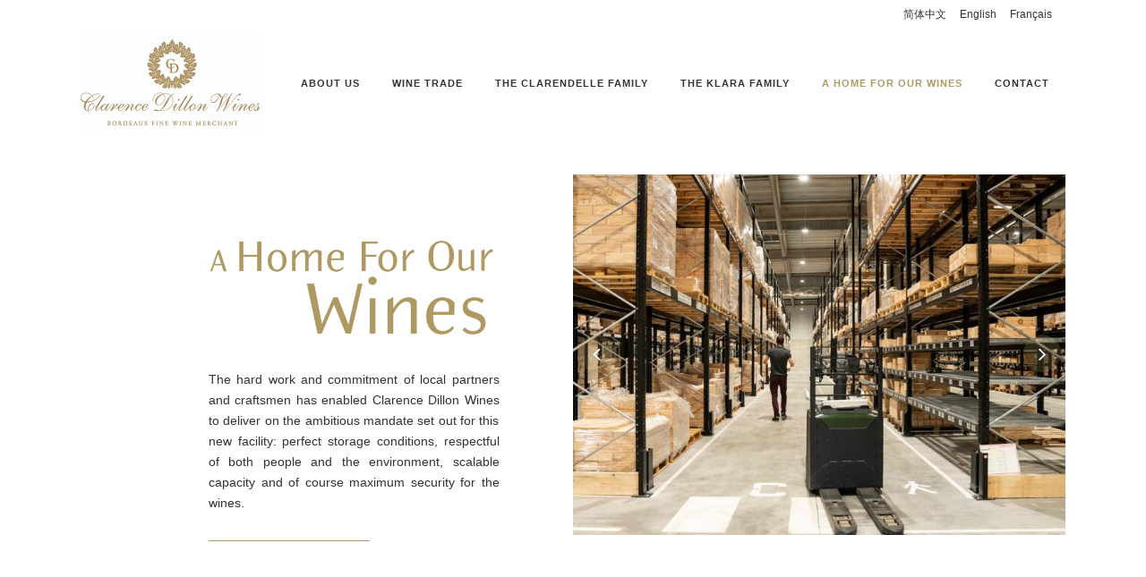

--- FILE ---
content_type: text/html; charset=UTF-8
request_url: https://www.clarencedillonwines.com/en/notre-chai/
body_size: 19578
content:
	<!DOCTYPE html>
<html lang="en-US">
<head>
	<meta charset="UTF-8" />
	
				<meta name="viewport" content="width=device-width,initial-scale=1,user-scalable=no">
		
            
                        <link rel="shortcut icon" type="image/x-icon" href="https://clarencedillonwines.com/wp-content/uploads/2021/10/Logo-CDW.png">
            <link rel="apple-touch-icon" href="https://clarencedillonwines.com/wp-content/uploads/2021/10/Logo-CDW.png"/>
        
	<link rel="profile" href="http://gmpg.org/xfn/11" />
	<link rel="pingback" href="https://www.clarencedillonwines.com/xmlrpc.php" />

	<meta name='robots' content='index, follow, max-image-preview:large, max-snippet:-1, max-video-preview:-1' />
<link rel="alternate" hreflang="zh-hans" href="https://www.clarencedillonwines.com/zh-hans/notre-chai/" />
<link rel="alternate" hreflang="en" href="https://www.clarencedillonwines.com/en/notre-chai/" />
<link rel="alternate" hreflang="fr" href="https://www.clarencedillonwines.com/notre-chai/" />
<link rel="alternate" hreflang="x-default" href="https://www.clarencedillonwines.com/notre-chai/" />
<script id="cookieyes" type="text/javascript" src="https://cdn-cookieyes.com/client_data/de743c73353bb85116748002/script.js"></script>
	<!-- This site is optimized with the Yoast SEO plugin v26.8 - https://yoast.com/product/yoast-seo-wordpress/ -->
	<title>A home for our wines - Clarence Dillon Wines</title>
<link data-rocket-prefetch href="https://clarencedillonwines.com" rel="dns-prefetch">
<link data-rocket-prefetch href="https://cdn-cookieyes.com" rel="dns-prefetch">
<link data-rocket-prefetch href="https://fonts.googleapis.com" rel="dns-prefetch">
<link data-rocket-preload as="style" href="https://fonts.googleapis.com/css?family=Raleway%3A100%2C200%2C300%2C400%2C500%2C600%2C700%2C800%2C900%2C100italic%2C300italic%2C400italic%2C700italic%7CRoboto%3A400&#038;subset=latin%2Clatin-ext&#038;display=swap" rel="preload">
<link href="https://fonts.googleapis.com/css?family=Raleway%3A100%2C200%2C300%2C400%2C500%2C600%2C700%2C800%2C900%2C100italic%2C300italic%2C400italic%2C700italic%7CRoboto%3A400&#038;subset=latin%2Clatin-ext&#038;display=swap" media="print" onload="this.media=&#039;all&#039;" rel="stylesheet">
<noscript data-wpr-hosted-gf-parameters=""><link rel="stylesheet" href="https://fonts.googleapis.com/css?family=Raleway%3A100%2C200%2C300%2C400%2C500%2C600%2C700%2C800%2C900%2C100italic%2C300italic%2C400italic%2C700italic%7CRoboto%3A400&#038;subset=latin%2Clatin-ext&#038;display=swap"></noscript><link rel="preload" data-rocket-preload as="image" href="https://www.clarencedillonwines.com/wp-content/uploads/2021/11/notre-chai-clarence-dillon-wine-750x550.jpg" fetchpriority="high">
	<link rel="canonical" href="https://www.clarencedillonwines.com/notre-chai/" />
	<meta property="og:locale" content="en_US" />
	<meta property="og:type" content="article" />
	<meta property="og:title" content="A home for our wines - Clarence Dillon Wines" />
	<meta property="og:url" content="https://www.clarencedillonwines.com/notre-chai/" />
	<meta property="og:site_name" content="Clarence Dillon Wines" />
	<meta property="article:modified_time" content="2023-10-06T08:19:41+00:00" />
	<meta property="og:image" content="https://clarencedillonwines.com/wp-content/uploads/2022/01/A-home-for-our-wines-min.png" />
	<meta name="twitter:card" content="summary_large_image" />
	<meta name="twitter:label1" content="Est. reading time" />
	<meta name="twitter:data1" content="8 minutes" />
	<script type="application/ld+json" class="yoast-schema-graph">{"@context":"https://schema.org","@graph":[{"@type":"WebPage","@id":"https://www.clarencedillonwines.com/notre-chai/","url":"https://www.clarencedillonwines.com/notre-chai/","name":"A home for our wines - Clarence Dillon Wines","isPartOf":{"@id":"https://www.clarencedillonwines.com/#website"},"primaryImageOfPage":{"@id":"https://www.clarencedillonwines.com/notre-chai/#primaryimage"},"image":{"@id":"https://www.clarencedillonwines.com/notre-chai/#primaryimage"},"thumbnailUrl":"https://clarencedillonwines.com/wp-content/uploads/2022/01/A-home-for-our-wines-min.png","datePublished":"2021-10-08T14:22:29+00:00","dateModified":"2023-10-06T08:19:41+00:00","breadcrumb":{"@id":"https://www.clarencedillonwines.com/notre-chai/#breadcrumb"},"inLanguage":"en-US","potentialAction":[{"@type":"ReadAction","target":["https://www.clarencedillonwines.com/notre-chai/"]}]},{"@type":"ImageObject","inLanguage":"en-US","@id":"https://www.clarencedillonwines.com/notre-chai/#primaryimage","url":"https://clarencedillonwines.com/wp-content/uploads/2022/01/A-home-for-our-wines-min.png","contentUrl":"https://clarencedillonwines.com/wp-content/uploads/2022/01/A-home-for-our-wines-min.png"},{"@type":"BreadcrumbList","@id":"https://www.clarencedillonwines.com/notre-chai/#breadcrumb","itemListElement":[{"@type":"ListItem","position":1,"name":"Home","item":"https://www.clarencedillonwines.com/en/"},{"@type":"ListItem","position":2,"name":"A home for our wines"}]},{"@type":"WebSite","@id":"https://www.clarencedillonwines.com/#website","url":"https://www.clarencedillonwines.com/","name":"Clarence Dillon Wines","description":"Clarence Dillon Wines est l’un des plus importants négociants en vins fins de Bordeaux et le créateur et vendeur exclusif de la première marque super premium de Bordeaux : Clarendelle","publisher":{"@id":"https://www.clarencedillonwines.com/#organization"},"potentialAction":[{"@type":"SearchAction","target":{"@type":"EntryPoint","urlTemplate":"https://www.clarencedillonwines.com/?s={search_term_string}"},"query-input":{"@type":"PropertyValueSpecification","valueRequired":true,"valueName":"search_term_string"}}],"inLanguage":"en-US"},{"@type":"Organization","@id":"https://www.clarencedillonwines.com/#organization","name":"Clarence Dillon Wines","url":"https://www.clarencedillonwines.com/","logo":{"@type":"ImageObject","inLanguage":"en-US","@id":"https://www.clarencedillonwines.com/#/schema/logo/image/","url":"https://pp.cdw2021.dcd.loco.red/wp-content/uploads/2021/10/Logo-CDW.png","contentUrl":"https://pp.cdw2021.dcd.loco.red/wp-content/uploads/2021/10/Logo-CDW.png","width":387,"height":387,"caption":"Clarence Dillon Wines"},"image":{"@id":"https://www.clarencedillonwines.com/#/schema/logo/image/"}}]}</script>
	<!-- / Yoast SEO plugin. -->


<link rel='dns-prefetch' href='//fonts.googleapis.com' />
<link href='https://fonts.gstatic.com' crossorigin rel='preconnect' />
<link rel="alternate" type="application/rss+xml" title="Clarence Dillon Wines &raquo; Feed" href="https://www.clarencedillonwines.com/en/feed/" />
<link rel="alternate" type="application/rss+xml" title="Clarence Dillon Wines &raquo; Comments Feed" href="https://www.clarencedillonwines.com/en/comments/feed/" />
<link rel="alternate" title="oEmbed (JSON)" type="application/json+oembed" href="https://www.clarencedillonwines.com/en/wp-json/oembed/1.0/embed?url=https%3A%2F%2Fwww.clarencedillonwines.com%2Fen%2Fnotre-chai%2F" />
<link rel="alternate" title="oEmbed (XML)" type="text/xml+oembed" href="https://www.clarencedillonwines.com/en/wp-json/oembed/1.0/embed?url=https%3A%2F%2Fwww.clarencedillonwines.com%2Fen%2Fnotre-chai%2F&#038;format=xml" />
<style id='wp-img-auto-sizes-contain-inline-css' type='text/css'>
img:is([sizes=auto i],[sizes^="auto," i]){contain-intrinsic-size:3000px 1500px}
/*# sourceURL=wp-img-auto-sizes-contain-inline-css */
</style>
<style id='wp-emoji-styles-inline-css' type='text/css'>

	img.wp-smiley, img.emoji {
		display: inline !important;
		border: none !important;
		box-shadow: none !important;
		height: 1em !important;
		width: 1em !important;
		margin: 0 0.07em !important;
		vertical-align: -0.1em !important;
		background: none !important;
		padding: 0 !important;
	}
/*# sourceURL=wp-emoji-styles-inline-css */
</style>
<link rel='stylesheet' id='wp-block-library-css' href='https://www.clarencedillonwines.com/wp-includes/css/dist/block-library/style.min.css?ver=6.9' type='text/css' media='all' />
<style id='wp-block-paragraph-inline-css' type='text/css'>
.is-small-text{font-size:.875em}.is-regular-text{font-size:1em}.is-large-text{font-size:2.25em}.is-larger-text{font-size:3em}.has-drop-cap:not(:focus):first-letter{float:left;font-size:8.4em;font-style:normal;font-weight:100;line-height:.68;margin:.05em .1em 0 0;text-transform:uppercase}body.rtl .has-drop-cap:not(:focus):first-letter{float:none;margin-left:.1em}p.has-drop-cap.has-background{overflow:hidden}:root :where(p.has-background){padding:1.25em 2.375em}:where(p.has-text-color:not(.has-link-color)) a{color:inherit}p.has-text-align-left[style*="writing-mode:vertical-lr"],p.has-text-align-right[style*="writing-mode:vertical-rl"]{rotate:180deg}
/*# sourceURL=https://www.clarencedillonwines.com/wp-includes/blocks/paragraph/style.min.css */
</style>
<style id='global-styles-inline-css' type='text/css'>
:root{--wp--preset--aspect-ratio--square: 1;--wp--preset--aspect-ratio--4-3: 4/3;--wp--preset--aspect-ratio--3-4: 3/4;--wp--preset--aspect-ratio--3-2: 3/2;--wp--preset--aspect-ratio--2-3: 2/3;--wp--preset--aspect-ratio--16-9: 16/9;--wp--preset--aspect-ratio--9-16: 9/16;--wp--preset--color--black: #000000;--wp--preset--color--cyan-bluish-gray: #abb8c3;--wp--preset--color--white: #ffffff;--wp--preset--color--pale-pink: #f78da7;--wp--preset--color--vivid-red: #cf2e2e;--wp--preset--color--luminous-vivid-orange: #ff6900;--wp--preset--color--luminous-vivid-amber: #fcb900;--wp--preset--color--light-green-cyan: #7bdcb5;--wp--preset--color--vivid-green-cyan: #00d084;--wp--preset--color--pale-cyan-blue: #8ed1fc;--wp--preset--color--vivid-cyan-blue: #0693e3;--wp--preset--color--vivid-purple: #9b51e0;--wp--preset--gradient--vivid-cyan-blue-to-vivid-purple: linear-gradient(135deg,rgb(6,147,227) 0%,rgb(155,81,224) 100%);--wp--preset--gradient--light-green-cyan-to-vivid-green-cyan: linear-gradient(135deg,rgb(122,220,180) 0%,rgb(0,208,130) 100%);--wp--preset--gradient--luminous-vivid-amber-to-luminous-vivid-orange: linear-gradient(135deg,rgb(252,185,0) 0%,rgb(255,105,0) 100%);--wp--preset--gradient--luminous-vivid-orange-to-vivid-red: linear-gradient(135deg,rgb(255,105,0) 0%,rgb(207,46,46) 100%);--wp--preset--gradient--very-light-gray-to-cyan-bluish-gray: linear-gradient(135deg,rgb(238,238,238) 0%,rgb(169,184,195) 100%);--wp--preset--gradient--cool-to-warm-spectrum: linear-gradient(135deg,rgb(74,234,220) 0%,rgb(151,120,209) 20%,rgb(207,42,186) 40%,rgb(238,44,130) 60%,rgb(251,105,98) 80%,rgb(254,248,76) 100%);--wp--preset--gradient--blush-light-purple: linear-gradient(135deg,rgb(255,206,236) 0%,rgb(152,150,240) 100%);--wp--preset--gradient--blush-bordeaux: linear-gradient(135deg,rgb(254,205,165) 0%,rgb(254,45,45) 50%,rgb(107,0,62) 100%);--wp--preset--gradient--luminous-dusk: linear-gradient(135deg,rgb(255,203,112) 0%,rgb(199,81,192) 50%,rgb(65,88,208) 100%);--wp--preset--gradient--pale-ocean: linear-gradient(135deg,rgb(255,245,203) 0%,rgb(182,227,212) 50%,rgb(51,167,181) 100%);--wp--preset--gradient--electric-grass: linear-gradient(135deg,rgb(202,248,128) 0%,rgb(113,206,126) 100%);--wp--preset--gradient--midnight: linear-gradient(135deg,rgb(2,3,129) 0%,rgb(40,116,252) 100%);--wp--preset--font-size--small: 13px;--wp--preset--font-size--medium: 20px;--wp--preset--font-size--large: 36px;--wp--preset--font-size--x-large: 42px;--wp--preset--spacing--20: 0.44rem;--wp--preset--spacing--30: 0.67rem;--wp--preset--spacing--40: 1rem;--wp--preset--spacing--50: 1.5rem;--wp--preset--spacing--60: 2.25rem;--wp--preset--spacing--70: 3.38rem;--wp--preset--spacing--80: 5.06rem;--wp--preset--shadow--natural: 6px 6px 9px rgba(0, 0, 0, 0.2);--wp--preset--shadow--deep: 12px 12px 50px rgba(0, 0, 0, 0.4);--wp--preset--shadow--sharp: 6px 6px 0px rgba(0, 0, 0, 0.2);--wp--preset--shadow--outlined: 6px 6px 0px -3px rgb(255, 255, 255), 6px 6px rgb(0, 0, 0);--wp--preset--shadow--crisp: 6px 6px 0px rgb(0, 0, 0);}:where(.is-layout-flex){gap: 0.5em;}:where(.is-layout-grid){gap: 0.5em;}body .is-layout-flex{display: flex;}.is-layout-flex{flex-wrap: wrap;align-items: center;}.is-layout-flex > :is(*, div){margin: 0;}body .is-layout-grid{display: grid;}.is-layout-grid > :is(*, div){margin: 0;}:where(.wp-block-columns.is-layout-flex){gap: 2em;}:where(.wp-block-columns.is-layout-grid){gap: 2em;}:where(.wp-block-post-template.is-layout-flex){gap: 1.25em;}:where(.wp-block-post-template.is-layout-grid){gap: 1.25em;}.has-black-color{color: var(--wp--preset--color--black) !important;}.has-cyan-bluish-gray-color{color: var(--wp--preset--color--cyan-bluish-gray) !important;}.has-white-color{color: var(--wp--preset--color--white) !important;}.has-pale-pink-color{color: var(--wp--preset--color--pale-pink) !important;}.has-vivid-red-color{color: var(--wp--preset--color--vivid-red) !important;}.has-luminous-vivid-orange-color{color: var(--wp--preset--color--luminous-vivid-orange) !important;}.has-luminous-vivid-amber-color{color: var(--wp--preset--color--luminous-vivid-amber) !important;}.has-light-green-cyan-color{color: var(--wp--preset--color--light-green-cyan) !important;}.has-vivid-green-cyan-color{color: var(--wp--preset--color--vivid-green-cyan) !important;}.has-pale-cyan-blue-color{color: var(--wp--preset--color--pale-cyan-blue) !important;}.has-vivid-cyan-blue-color{color: var(--wp--preset--color--vivid-cyan-blue) !important;}.has-vivid-purple-color{color: var(--wp--preset--color--vivid-purple) !important;}.has-black-background-color{background-color: var(--wp--preset--color--black) !important;}.has-cyan-bluish-gray-background-color{background-color: var(--wp--preset--color--cyan-bluish-gray) !important;}.has-white-background-color{background-color: var(--wp--preset--color--white) !important;}.has-pale-pink-background-color{background-color: var(--wp--preset--color--pale-pink) !important;}.has-vivid-red-background-color{background-color: var(--wp--preset--color--vivid-red) !important;}.has-luminous-vivid-orange-background-color{background-color: var(--wp--preset--color--luminous-vivid-orange) !important;}.has-luminous-vivid-amber-background-color{background-color: var(--wp--preset--color--luminous-vivid-amber) !important;}.has-light-green-cyan-background-color{background-color: var(--wp--preset--color--light-green-cyan) !important;}.has-vivid-green-cyan-background-color{background-color: var(--wp--preset--color--vivid-green-cyan) !important;}.has-pale-cyan-blue-background-color{background-color: var(--wp--preset--color--pale-cyan-blue) !important;}.has-vivid-cyan-blue-background-color{background-color: var(--wp--preset--color--vivid-cyan-blue) !important;}.has-vivid-purple-background-color{background-color: var(--wp--preset--color--vivid-purple) !important;}.has-black-border-color{border-color: var(--wp--preset--color--black) !important;}.has-cyan-bluish-gray-border-color{border-color: var(--wp--preset--color--cyan-bluish-gray) !important;}.has-white-border-color{border-color: var(--wp--preset--color--white) !important;}.has-pale-pink-border-color{border-color: var(--wp--preset--color--pale-pink) !important;}.has-vivid-red-border-color{border-color: var(--wp--preset--color--vivid-red) !important;}.has-luminous-vivid-orange-border-color{border-color: var(--wp--preset--color--luminous-vivid-orange) !important;}.has-luminous-vivid-amber-border-color{border-color: var(--wp--preset--color--luminous-vivid-amber) !important;}.has-light-green-cyan-border-color{border-color: var(--wp--preset--color--light-green-cyan) !important;}.has-vivid-green-cyan-border-color{border-color: var(--wp--preset--color--vivid-green-cyan) !important;}.has-pale-cyan-blue-border-color{border-color: var(--wp--preset--color--pale-cyan-blue) !important;}.has-vivid-cyan-blue-border-color{border-color: var(--wp--preset--color--vivid-cyan-blue) !important;}.has-vivid-purple-border-color{border-color: var(--wp--preset--color--vivid-purple) !important;}.has-vivid-cyan-blue-to-vivid-purple-gradient-background{background: var(--wp--preset--gradient--vivid-cyan-blue-to-vivid-purple) !important;}.has-light-green-cyan-to-vivid-green-cyan-gradient-background{background: var(--wp--preset--gradient--light-green-cyan-to-vivid-green-cyan) !important;}.has-luminous-vivid-amber-to-luminous-vivid-orange-gradient-background{background: var(--wp--preset--gradient--luminous-vivid-amber-to-luminous-vivid-orange) !important;}.has-luminous-vivid-orange-to-vivid-red-gradient-background{background: var(--wp--preset--gradient--luminous-vivid-orange-to-vivid-red) !important;}.has-very-light-gray-to-cyan-bluish-gray-gradient-background{background: var(--wp--preset--gradient--very-light-gray-to-cyan-bluish-gray) !important;}.has-cool-to-warm-spectrum-gradient-background{background: var(--wp--preset--gradient--cool-to-warm-spectrum) !important;}.has-blush-light-purple-gradient-background{background: var(--wp--preset--gradient--blush-light-purple) !important;}.has-blush-bordeaux-gradient-background{background: var(--wp--preset--gradient--blush-bordeaux) !important;}.has-luminous-dusk-gradient-background{background: var(--wp--preset--gradient--luminous-dusk) !important;}.has-pale-ocean-gradient-background{background: var(--wp--preset--gradient--pale-ocean) !important;}.has-electric-grass-gradient-background{background: var(--wp--preset--gradient--electric-grass) !important;}.has-midnight-gradient-background{background: var(--wp--preset--gradient--midnight) !important;}.has-small-font-size{font-size: var(--wp--preset--font-size--small) !important;}.has-medium-font-size{font-size: var(--wp--preset--font-size--medium) !important;}.has-large-font-size{font-size: var(--wp--preset--font-size--large) !important;}.has-x-large-font-size{font-size: var(--wp--preset--font-size--x-large) !important;}
/*# sourceURL=global-styles-inline-css */
</style>

<style id='classic-theme-styles-inline-css' type='text/css'>
/*! This file is auto-generated */
.wp-block-button__link{color:#fff;background-color:#32373c;border-radius:9999px;box-shadow:none;text-decoration:none;padding:calc(.667em + 2px) calc(1.333em + 2px);font-size:1.125em}.wp-block-file__button{background:#32373c;color:#fff;text-decoration:none}
/*# sourceURL=/wp-includes/css/classic-themes.min.css */
</style>
<link rel='stylesheet' id='wpml-blocks-css' href='https://www.clarencedillonwines.com/wp-content/plugins/sitepress-multilingual-cms/dist/css/blocks/styles.css?ver=4.6.9' type='text/css' media='all' />
<link rel='stylesheet' id='wpml-legacy-horizontal-list-0-css' href='https://www.clarencedillonwines.com/wp-content/plugins/sitepress-multilingual-cms/templates/language-switchers/legacy-list-horizontal/style.min.css?ver=1' type='text/css' media='all' />
<style id='wpml-legacy-horizontal-list-0-inline-css' type='text/css'>
.wpml-ls-statics-footer a, .wpml-ls-statics-footer .wpml-ls-sub-menu a, .wpml-ls-statics-footer .wpml-ls-sub-menu a:link, .wpml-ls-statics-footer li:not(.wpml-ls-current-language) .wpml-ls-link, .wpml-ls-statics-footer li:not(.wpml-ls-current-language) .wpml-ls-link:link {color:#444444;background-color:#ffffff;}.wpml-ls-statics-footer a, .wpml-ls-statics-footer .wpml-ls-sub-menu a:hover,.wpml-ls-statics-footer .wpml-ls-sub-menu a:focus, .wpml-ls-statics-footer .wpml-ls-sub-menu a:link:hover, .wpml-ls-statics-footer .wpml-ls-sub-menu a:link:focus {color:#000000;background-color:#eeeeee;}.wpml-ls-statics-footer .wpml-ls-current-language > a {color:#444444;background-color:#ffffff;}.wpml-ls-statics-footer .wpml-ls-current-language:hover>a, .wpml-ls-statics-footer .wpml-ls-current-language>a:focus {color:#000000;background-color:#eeeeee;}
/*# sourceURL=wpml-legacy-horizontal-list-0-inline-css */
</style>
<link rel='stylesheet' id='wpml-menu-item-0-css' href='https://www.clarencedillonwines.com/wp-content/plugins/sitepress-multilingual-cms/templates/language-switchers/menu-item/style.min.css?ver=1' type='text/css' media='all' />
<link rel='stylesheet' id='mediaelement-css' href='https://www.clarencedillonwines.com/wp-includes/js/mediaelement/mediaelementplayer-legacy.min.css?ver=4.2.17' type='text/css' media='all' />
<link rel='stylesheet' id='wp-mediaelement-css' href='https://www.clarencedillonwines.com/wp-includes/js/mediaelement/wp-mediaelement.min.css?ver=6.9' type='text/css' media='all' />
<link rel='stylesheet' id='bridge-default-style-css' href='https://www.clarencedillonwines.com/wp-content/themes/bridge/style.css?ver=6.9' type='text/css' media='all' />
<link rel='stylesheet' id='bridge-qode-font_awesome-css' href='https://www.clarencedillonwines.com/wp-content/themes/bridge/css/font-awesome/css/font-awesome.min.css?ver=6.9' type='text/css' media='all' />
<link rel='stylesheet' id='bridge-qode-font_elegant-css' href='https://www.clarencedillonwines.com/wp-content/themes/bridge/css/elegant-icons/style.min.css?ver=6.9' type='text/css' media='all' />
<link rel='stylesheet' id='bridge-qode-linea_icons-css' href='https://www.clarencedillonwines.com/wp-content/themes/bridge/css/linea-icons/style.css?ver=6.9' type='text/css' media='all' />
<link rel='stylesheet' id='bridge-qode-dripicons-css' href='https://www.clarencedillonwines.com/wp-content/themes/bridge/css/dripicons/dripicons.css?ver=6.9' type='text/css' media='all' />
<link rel='stylesheet' id='bridge-qode-kiko-css' href='https://www.clarencedillonwines.com/wp-content/themes/bridge/css/kiko/kiko-all.css?ver=6.9' type='text/css' media='all' />
<link rel='stylesheet' id='bridge-qode-font_awesome_5-css' href='https://www.clarencedillonwines.com/wp-content/themes/bridge/css/font-awesome-5/css/font-awesome-5.min.css?ver=6.9' type='text/css' media='all' />
<link rel='stylesheet' id='bridge-stylesheet-css' href='https://www.clarencedillonwines.com/wp-content/themes/bridge/css/stylesheet.min.css?ver=6.9' type='text/css' media='all' />
<style id='bridge-stylesheet-inline-css' type='text/css'>
   .page-id-988.disabled_footer_top .footer_top_holder, .page-id-988.disabled_footer_bottom .footer_bottom_holder { display: none;}


/*# sourceURL=bridge-stylesheet-inline-css */
</style>
<link rel='stylesheet' id='bridge-print-css' href='https://www.clarencedillonwines.com/wp-content/themes/bridge/css/print.css?ver=6.9' type='text/css' media='all' />
<link rel='stylesheet' id='bridge-style-dynamic-css' href='https://www.clarencedillonwines.com/wp-content/cache/busting/1/wp-content/themes/bridge/css/style_dynamic_callback.css' type='text/css' media='all' />
<link rel='stylesheet' id='bridge-responsive-css' href='https://www.clarencedillonwines.com/wp-content/themes/bridge/css/responsive.min.css?ver=6.9' type='text/css' media='all' />
<link rel='stylesheet' id='bridge-style-dynamic-responsive-css' href='https://www.clarencedillonwines.com/wp-content/cache/busting/1/wp-content/themes/bridge/css/style_dynamic_responsive_callback.css' type='text/css' media='all' />
<link rel='stylesheet' id='js_composer_front-css' href='https://www.clarencedillonwines.com/wp-content/plugins/js_composer/assets/css/js_composer.min.css?ver=8.6.1' type='text/css' media='all' />

<link rel='stylesheet' id='bridge-core-dashboard-style-css' href='https://www.clarencedillonwines.com/wp-content/plugins/bridge-core/modules/core-dashboard/assets/css/core-dashboard.min.css?ver=6.9' type='text/css' media='all' />
<link rel='stylesheet' id='bridge-childstyle-css' href='https://www.clarencedillonwines.com/wp-content/themes/bridge-child/style.css?ver=6.9' type='text/css' media='all' />
<script type="text/javascript" id="wpml-cookie-js-extra">
/* <![CDATA[ */
var wpml_cookies = {"wp-wpml_current_language":{"value":"en","expires":1,"path":"/"}};
var wpml_cookies = {"wp-wpml_current_language":{"value":"en","expires":1,"path":"/"}};
//# sourceURL=wpml-cookie-js-extra
/* ]]> */
</script>
<script type="text/javascript" src="https://www.clarencedillonwines.com/wp-content/plugins/sitepress-multilingual-cms/res/js/cookies/language-cookie.js?ver=4.6.9" id="wpml-cookie-js" defer="defer" data-wp-strategy="defer"></script>
<script type="text/javascript" src="https://www.clarencedillonwines.com/wp-includes/js/jquery/jquery.min.js?ver=3.7.1" id="jquery-core-js"></script>
<script type="text/javascript" src="https://www.clarencedillonwines.com/wp-includes/js/jquery/jquery-migrate.min.js?ver=3.4.1" id="jquery-migrate-js"></script>
<script></script><link rel="https://api.w.org/" href="https://www.clarencedillonwines.com/en/wp-json/" /><link rel="alternate" title="JSON" type="application/json" href="https://www.clarencedillonwines.com/en/wp-json/wp/v2/pages/988" /><link rel="EditURI" type="application/rsd+xml" title="RSD" href="https://www.clarencedillonwines.com/xmlrpc.php?rsd" />
<meta name="generator" content="WordPress 6.9" />
<link rel='shortlink' href='https://www.clarencedillonwines.com/en/?p=988' />
<meta name="generator" content="WPML ver:4.6.9 stt:59,1,4;" />
<style type="text/css">.recentcomments a{display:inline !important;padding:0 !important;margin:0 !important;}</style><meta name="generator" content="Powered by WPBakery Page Builder - drag and drop page builder for WordPress."/>
<meta name="generator" content="Powered by Slider Revolution 6.7.37 - responsive, Mobile-Friendly Slider Plugin for WordPress with comfortable drag and drop interface." />
<script>function setREVStartSize(e){
			//window.requestAnimationFrame(function() {
				window.RSIW = window.RSIW===undefined ? window.innerWidth : window.RSIW;
				window.RSIH = window.RSIH===undefined ? window.innerHeight : window.RSIH;
				try {
					var pw = document.getElementById(e.c).parentNode.offsetWidth,
						newh;
					pw = pw===0 || isNaN(pw) || (e.l=="fullwidth" || e.layout=="fullwidth") ? window.RSIW : pw;
					e.tabw = e.tabw===undefined ? 0 : parseInt(e.tabw);
					e.thumbw = e.thumbw===undefined ? 0 : parseInt(e.thumbw);
					e.tabh = e.tabh===undefined ? 0 : parseInt(e.tabh);
					e.thumbh = e.thumbh===undefined ? 0 : parseInt(e.thumbh);
					e.tabhide = e.tabhide===undefined ? 0 : parseInt(e.tabhide);
					e.thumbhide = e.thumbhide===undefined ? 0 : parseInt(e.thumbhide);
					e.mh = e.mh===undefined || e.mh=="" || e.mh==="auto" ? 0 : parseInt(e.mh,0);
					if(e.layout==="fullscreen" || e.l==="fullscreen")
						newh = Math.max(e.mh,window.RSIH);
					else{
						e.gw = Array.isArray(e.gw) ? e.gw : [e.gw];
						for (var i in e.rl) if (e.gw[i]===undefined || e.gw[i]===0) e.gw[i] = e.gw[i-1];
						e.gh = e.el===undefined || e.el==="" || (Array.isArray(e.el) && e.el.length==0)? e.gh : e.el;
						e.gh = Array.isArray(e.gh) ? e.gh : [e.gh];
						for (var i in e.rl) if (e.gh[i]===undefined || e.gh[i]===0) e.gh[i] = e.gh[i-1];
											
						var nl = new Array(e.rl.length),
							ix = 0,
							sl;
						e.tabw = e.tabhide>=pw ? 0 : e.tabw;
						e.thumbw = e.thumbhide>=pw ? 0 : e.thumbw;
						e.tabh = e.tabhide>=pw ? 0 : e.tabh;
						e.thumbh = e.thumbhide>=pw ? 0 : e.thumbh;
						for (var i in e.rl) nl[i] = e.rl[i]<window.RSIW ? 0 : e.rl[i];
						sl = nl[0];
						for (var i in nl) if (sl>nl[i] && nl[i]>0) { sl = nl[i]; ix=i;}
						var m = pw>(e.gw[ix]+e.tabw+e.thumbw) ? 1 : (pw-(e.tabw+e.thumbw)) / (e.gw[ix]);
						newh =  (e.gh[ix] * m) + (e.tabh + e.thumbh);
					}
					var el = document.getElementById(e.c);
					if (el!==null && el) el.style.height = newh+"px";
					el = document.getElementById(e.c+"_wrapper");
					if (el!==null && el) {
						el.style.height = newh+"px";
						el.style.display = "block";
					}
				} catch(e){
					console.log("Failure at Presize of Slider:" + e)
				}
			//});
		  };</script>
		<style type="text/css" id="wp-custom-css">
			ul#menu-principal-fr {
    margin-top: 20px;
}

h1, h3{ 
	font-family: 'Overpass', sans-serif;
	font-family: 'Elemental Sans Pro', sans-serif;	
}

p{
	    font-family: 'Helvetica Neue - Medium', sans-serif !important;
}

.border-text{
border-top-width: 1px !important;
border-right-width: 1px !important;
border-bottom-width: 1px !important;
border-left-width: 1px !important;
padding-top: 5px !important;
padding-right: 5px !important;
padding-bottom: 5px !important;
padding-left: 5px !important;
border-color: #0a0a0a !important;
border-style: solid !important;
font-size: 12px !important;
vertical-align : left !important;
}

@media only screen and (max-width: 600px){
.column1.footer_col1 {
    text-align: center;
}
.column3.footer_col3 {
	text-align: center;}

}


@media only screen and (min-width: 1000px){
.header_top .right {

    margin-top: 10px;
	}}		</style>
		<style type="text/css" data-type="vc_shortcodes-custom-css">.vc_custom_1634572528851{margin-top: 60px !important;margin-bottom: 5% !important;}.vc_custom_1634632976974{margin-bottom: 40px !important;}.vc_custom_1634629425390{margin-bottom: 50px !important;}.vc_custom_1634629487294{margin-bottom: 60px !important;}.vc_custom_1642674558524{padding-top: 10% !important;padding-right: 15% !important;padding-left: 15% !important;}.vc_custom_1642674607289{padding-top: 35px !important;padding-right: 15% !important;padding-left: 15% !important;}.vc_custom_1642674558524{padding-top: 10% !important;padding-right: 15% !important;padding-left: 15% !important;}.vc_custom_1642674615017{padding-top: 35px !important;padding-right: 15% !important;padding-left: 26% !important;}.vc_custom_1634124697243{margin-top: 7% !important;}.vc_custom_1634124709470{margin-top: 7% !important;}.vc_custom_1642674795300{padding-top: 35px !important;padding-right: 15% !important;padding-left: 15% !important;}.vc_custom_1642674961492{padding-top: 35px !important;padding-right: 15% !important;padding-left: 15% !important;}.vc_custom_1634573360805{margin-top: 40px !important;}.vc_custom_1642674961492{padding-top: 35px !important;padding-right: 15% !important;padding-left: 15% !important;}.vc_custom_1642675079873{padding-top: 35px !important;padding-right: 15% !important;padding-left: 15% !important;}.vc_custom_1634572995441{margin-top: 80px !important;}.vc_custom_1642675079873{padding-top: 35px !important;padding-right: 15% !important;padding-left: 15% !important;}.vc_custom_1642675222003{padding-top: 35px !important;padding-right: 15% !important;padding-left: 15% !important;}.vc_custom_1634573337515{margin-top: 40px !important;}.vc_custom_1642675222003{padding-top: 35px !important;padding-right: 15% !important;padding-left: 15% !important;}.vc_custom_1696580379182{background-image: url(https://clarencedillonwines.com/wp-content/uploads/2023/10/entrepot-CDW-vue-ensemble-2-min.jpg?id=1473) !important;background-position: center !important;background-repeat: no-repeat !important;background-size: cover !important;}.vc_custom_1633704769543{margin-top: 320px !important;padding-top: 70px !important;padding-right: 40px !important;padding-bottom: 70px !important;padding-left: 40px !important;background-color: rgba(255,255,255,0.92) !important;*background-color: rgb(255,255,255) !important;}</style><noscript><style> .wpb_animate_when_almost_visible { opacity: 1; }</style></noscript><link rel='stylesheet' id='rs-plugin-settings-css' href='//www.clarencedillonwines.com/wp-content/plugins/revslider/sr6/assets/css/rs6.css?ver=6.7.37' type='text/css' media='all' />
<style id='rs-plugin-settings-inline-css' type='text/css'>
#rs-demo-id {}
/*# sourceURL=rs-plugin-settings-inline-css */
</style>
<style id="rocket-lazyrender-inline-css">[data-wpr-lazyrender] {content-visibility: auto;}</style><meta name="generator" content="WP Rocket 3.20.3" data-wpr-features="wpr_preconnect_external_domains wpr_automatic_lazy_rendering wpr_oci wpr_preload_links wpr_desktop" /></head>

<body class="wp-singular page-template page-template-full_width page-template-full_width-php page page-id-988 wp-theme-bridge wp-child-theme-bridge-child bridge-core-3.3.4.4  qode-title-hidden qode_grid_1400 qode-smooth-scroll-enabled qode-child-theme-ver-1.0.0 qode-theme-ver-30.8.8.4 qode-theme-bridge qode_header_in_grid qode-wpml-enabled wpb-js-composer js-comp-ver-8.6.1 vc_responsive" itemscope itemtype="http://schema.org/WebPage">




<div  class="wrapper">
	<div  class="wrapper_inner">

    
		<!-- Google Analytics start -->
				<!-- Google Analytics end -->

		
	<header  class=" has_top scroll_header_top_area  regular sticky_mobile page_header">
    <div class="header_inner clearfix">
                <div class="header_top_bottom_holder">
            	<div class="header_top clearfix" style='' >
				<div class="container">
			<div class="container_inner clearfix">
														<div class="left">
						<div class="inner">
													</div>
					</div>
					<div class="right">
						<div class="inner">
							<div class="header-widget widget_nav_menu header-right-widget"><div class="menu-langue-container"><ul id="menu-langue" class="menu"><li id="menu-item-wpml-ls-16-zh-hans" class="menu-item wpml-ls-slot-16 wpml-ls-item wpml-ls-item-zh-hans wpml-ls-menu-item wpml-ls-first-item menu-item-type-wpml_ls_menu_item menu-item-object-wpml_ls_menu_item menu-item-wpml-ls-16-zh-hans"><a href="https://www.clarencedillonwines.com/zh-hans/notre-chai/" title="简体中文"><span class="wpml-ls-native" lang="zh-hans">简体中文</span></a></li>
<li id="menu-item-wpml-ls-16-en" class="menu-item wpml-ls-slot-16 wpml-ls-item wpml-ls-item-en wpml-ls-current-language wpml-ls-menu-item menu-item-type-wpml_ls_menu_item menu-item-object-wpml_ls_menu_item menu-item-wpml-ls-16-en"><a href="https://www.clarencedillonwines.com/en/notre-chai/" title="English"><span class="wpml-ls-native" lang="en">English</span></a></li>
<li id="menu-item-wpml-ls-16-fr" class="menu-item wpml-ls-slot-16 wpml-ls-item wpml-ls-item-fr wpml-ls-menu-item wpml-ls-last-item menu-item-type-wpml_ls_menu_item menu-item-object-wpml_ls_menu_item menu-item-wpml-ls-16-fr"><a href="https://www.clarencedillonwines.com/notre-chai/" title="Français"><span class="wpml-ls-native" lang="fr">Français</span></a></li>
</ul></div></div>						</div>
					</div>
													</div>
		</div>
		</div>

            <div class="header_bottom clearfix" style='' >
                                <div class="container">
                    <div class="container_inner clearfix">
                                                    
                            <div class="header_inner_left">
                                									<div class="mobile_menu_button">
		<span>
			<span aria-hidden="true" class="qode_icon_font_elegant icon_menu " ></span>		</span>
	</div>
                                <div class="logo_wrapper" >
	<div class="q_logo">
		<a itemprop="url" href="https://www.clarencedillonwines.com/en/" >
             <img itemprop="image" class="normal" src="https://clarencedillonwines.com/wp-content/uploads/2023/10/Logo-CDW-ss-clarendelle.jpg" alt="Logo"> 			 <img itemprop="image" class="light" src="https://clarencedillonwines.com/wp-content/uploads/2023/10/Logo-CDW-ss-clarendelle.jpg" alt="Logo"/> 			 <img itemprop="image" class="dark" src="https://clarencedillonwines.com/wp-content/uploads/2023/10/Logo-CDW-ss-clarendelle.jpg" alt="Logo"/> 			 <img itemprop="image" class="sticky" src="https://clarencedillonwines.com/wp-content/uploads/2023/10/Logo-CDW-ss-clarendelle.jpg" alt="Logo"/> 			 <img itemprop="image" class="mobile" src="https://clarencedillonwines.com/wp-content/uploads/2023/10/Logo-CDW-ss-clarendelle.jpg" alt="Logo"/> 					</a>
	</div>
	</div>                                                            </div>
                                                                    <div class="header_inner_right">
                                        <div class="side_menu_button_wrapper right">
                                                                                                                                    <div class="side_menu_button">
                                                                                                                                                
                                            </div>
                                        </div>
                                    </div>
                                
                                
                                <nav class="main_menu drop_down right">
                                    <ul id="menu-menu-eng" class=""><li id="nav-menu-item-1086" class="menu-item menu-item-type-post_type menu-item-object-page  narrow"><a href="https://www.clarencedillonwines.com/en/qui-sommes-nous/" class=""><i class="menu_icon blank fa"></i><span>About Us</span><span class="plus"></span></a></li>
<li id="nav-menu-item-1085" class="menu-item menu-item-type-post_type menu-item-object-page  narrow"><a href="https://www.clarencedillonwines.com/en/le-negoce/" class=""><i class="menu_icon blank fa"></i><span>Wine trade</span><span class="plus"></span></a></li>
<li id="nav-menu-item-1084" class="menu-item menu-item-type-post_type menu-item-object-page  narrow"><a href="https://www.clarencedillonwines.com/en/la-famille-clarendelle/" class=""><i class="menu_icon blank fa"></i><span>The Clarendelle family</span><span class="plus"></span></a></li>
<li id="nav-menu-item-1689" class="menu-item menu-item-type-post_type menu-item-object-page  narrow"><a href="https://www.clarencedillonwines.com/en/the-klara-family/" class=""><i class="menu_icon blank fa"></i><span>The KLARA family</span><span class="plus"></span></a></li>
<li id="nav-menu-item-1083" class="menu-item menu-item-type-post_type menu-item-object-page current-menu-item page_item page-item-988 current_page_item active narrow"><a href="https://www.clarencedillonwines.com/en/notre-chai/" class=" current "><i class="menu_icon blank fa"></i><span>A home for our wines</span><span class="plus"></span></a></li>
<li id="nav-menu-item-1082" class="menu-item menu-item-type-post_type menu-item-object-page  narrow"><a href="https://www.clarencedillonwines.com/en/contact/" class=""><i class="menu_icon blank fa"></i><span>Contact</span><span class="plus"></span></a></li>
</ul>                                </nav>
                                							    <nav class="mobile_menu">
	<ul id="menu-menu-eng-1" class=""><li id="mobile-menu-item-1086" class="menu-item menu-item-type-post_type menu-item-object-page "><a href="https://www.clarencedillonwines.com/en/qui-sommes-nous/" class=""><span>About Us</span></a><span class="mobile_arrow"><i class="fa fa-angle-right"></i><i class="fa fa-angle-down"></i></span></li>
<li id="mobile-menu-item-1085" class="menu-item menu-item-type-post_type menu-item-object-page "><a href="https://www.clarencedillonwines.com/en/le-negoce/" class=""><span>Wine trade</span></a><span class="mobile_arrow"><i class="fa fa-angle-right"></i><i class="fa fa-angle-down"></i></span></li>
<li id="mobile-menu-item-1084" class="menu-item menu-item-type-post_type menu-item-object-page "><a href="https://www.clarencedillonwines.com/en/la-famille-clarendelle/" class=""><span>The Clarendelle family</span></a><span class="mobile_arrow"><i class="fa fa-angle-right"></i><i class="fa fa-angle-down"></i></span></li>
<li id="mobile-menu-item-1689" class="menu-item menu-item-type-post_type menu-item-object-page "><a href="https://www.clarencedillonwines.com/en/the-klara-family/" class=""><span>The KLARA family</span></a><span class="mobile_arrow"><i class="fa fa-angle-right"></i><i class="fa fa-angle-down"></i></span></li>
<li id="mobile-menu-item-1083" class="menu-item menu-item-type-post_type menu-item-object-page current-menu-item page_item page-item-988 current_page_item active"><a href="https://www.clarencedillonwines.com/en/notre-chai/" class=" current "><span>A home for our wines</span></a><span class="mobile_arrow"><i class="fa fa-angle-right"></i><i class="fa fa-angle-down"></i></span></li>
<li id="mobile-menu-item-1082" class="menu-item menu-item-type-post_type menu-item-object-page "><a href="https://www.clarencedillonwines.com/en/contact/" class=""><span>Contact</span></a><span class="mobile_arrow"><i class="fa fa-angle-right"></i><i class="fa fa-angle-down"></i></span></li>
</ul></nav>                                                                                        </div>
                    </div>
                                    </div>
            </div>
        </div>
</header>	
	
    
    	
    
    <div  class="content content_top_margin_none">
        <div class="content_inner  ">
    					<div class="full_width">
	<div class="full_width_inner" >
										<div class="wpb-content-wrapper"><div      class="vc_row wpb_row section vc_row-fluid " style=' text-align:left;'><div class=" full_section_inner clearfix"><div class="wpb_column vc_column_container vc_col-sm-12 vc_hidden-lg vc_hidden-md"><div class="vc_column-inner"><div class="wpb_wrapper"><div class='q_elements_holder two_columns responsive_mode_from_768' ><div class='q_elements_item ' data-animation='no' data-item-class='q_elements_holder_custom_137360'><div class='q_elements_item_inner'><div class='q_elements_item_content q_elements_holder_custom_137360'><div class="wpb_gallery wpb_content_element vc_clearfix"><div class="wpb_wrapper"><div class="wpb_gallery_slides wpb_flexslider flexslider_fade flexslider" data-interval="3" data-flex_fx="fade"><ul class="slides"><li><img fetchpriority="high" decoding="async" class="" src="https://www.clarencedillonwines.com/wp-content/uploads/2021/11/notre-chai-clarence-dillon-wine-750x550.jpg" width="750" height="550" alt="notre-chai-clarence-dillon-wine" title="notre-chai-clarence-dillon-wine" loading="lazy" /></li><li><img decoding="async" class="" src="https://www.clarencedillonwines.com/wp-content/uploads/2021/11/CDW_Fargues_clarendelle_46-750x550.jpg" width="750" height="550" alt="CDW_Fargues_clarendelle_46" title="CDW_Fargues_clarendelle_46" loading="lazy" /></li><li><img decoding="async" class="" src="https://www.clarencedillonwines.com/wp-content/uploads/2021/11/CDW_Fargues_exterieur_8-750x550.jpg" width="750" height="550" alt="CDW_Fargues_exterieur_8" title="CDW_Fargues_exterieur_8" loading="lazy" /></li><li><img decoding="async" class="" src="https://www.clarencedillonwines.com/wp-content/uploads/2021/11/CDW_Fargues_flash_code_39-750x550.jpg" width="750" height="550" alt="CDW_Fargues_flash_code_39" title="CDW_Fargues_flash_code_39" loading="lazy" /></li><li><img decoding="async" class="" src="https://www.clarencedillonwines.com/wp-content/uploads/2021/11/CDW_Fargues_interieur_4-750x550.jpg" width="750" height="550" alt="CDW_Fargues_interieur_4" title="CDW_Fargues_interieur_4" loading="lazy" /></li><li><img decoding="async" class="" src="https://www.clarencedillonwines.com/wp-content/uploads/2021/11/CDW_Fargues_interieur_42-750x550.jpg" width="750" height="550" alt="CDW_Fargues_interieur_42" title="CDW_Fargues_interieur_42" loading="lazy" /></li></ul></div></div></div></div></div></div><div class='q_elements_item ' data-768-1024='30px 0px 30px 0px' data-600-768='30px 0px 30px 0px' data-480-600='30px 0px 30px 0px' data-480='30px 0px 30px 0px' data-animation='no' data-item-class='q_elements_holder_custom_981373' style='vertical-align:top;text-align:center;'><div class='q_elements_item_inner'><div class='q_elements_item_content q_elements_holder_custom_981373' style='padding:60px 0px 60px 0px'>
	<div class="wpb_text_column wpb_content_element  vc_custom_1642674558524">
		<div class="wpb_wrapper">
			<p><img fetchpriority="high" decoding="async" class="alignnone wp-image-1072 size-medium" src="https://clarencedillonwines.com/wp-content/uploads/2022/01/A-home-for-our-wines-min.png" alt="A-home-for-our-wines" width="595" height="170" srcset="https://www.clarencedillonwines.com/wp-content/uploads/2022/01/A-home-for-our-wines-min.png 1190w, https://www.clarencedillonwines.com/wp-content/uploads/2022/01/A-home-for-our-wines-min-300x86.png 300w, https://www.clarencedillonwines.com/wp-content/uploads/2022/01/A-home-for-our-wines-min-1024x293.png 1024w, https://www.clarencedillonwines.com/wp-content/uploads/2022/01/A-home-for-our-wines-min-768x219.png 768w, https://www.clarencedillonwines.com/wp-content/uploads/2022/01/A-home-for-our-wines-min-700x200.png 700w" sizes="(max-width: 595px) 100vw, 595px" /></p>

		</div>
	</div>
	<div class="wpb_text_column wpb_content_element  vc_custom_1642674607289">
		<div class="wpb_wrapper">
			<h2 style="text-align: justify;">The hard work and commitment of local partners and craftsmen has enabled Clarence Dillon Wines to deliver on the ambitious mandate set out for this new facility: perfect storage conditions, respectful of both people and the environment, scalable capacity and of course maximum security for the wines.</h2>
<div class="separator  small left  " style="margin-top: 30px;margin-bottom: 35px;background-color: #AE9962;height: 1px;"></div>

		</div>
	</div></div></div></div></div></div></div></div></div></div><div      class="vc_row wpb_row section vc_row-fluid  grid_section" style=' text-align:left;'><div class=" section_inner clearfix"><div class='section_inner_margin clearfix'><div class="wpb_column vc_column_container vc_col-sm-12 vc_hidden-sm vc_hidden-xs"><div class="vc_column-inner"><div class="wpb_wrapper"><div class='q_elements_holder two_columns responsive_mode_from_768' ><div class='q_elements_item ' data-768-1024='30px 0px 30px 0px' data-600-768='30px 0px 30px 0px' data-480-600='30px 0px 30px 0px' data-480='30px 0px 30px 0px' data-animation='no' data-item-class='q_elements_holder_custom_217889' style='vertical-align:top;text-align:center;'><div class='q_elements_item_inner'><div class='q_elements_item_content q_elements_holder_custom_217889' style='padding:60px 0px 60px 0px'>
	<div class="wpb_text_column wpb_content_element  vc_custom_1642674558524">
		<div class="wpb_wrapper">
			<p><img fetchpriority="high" decoding="async" class="alignnone wp-image-1072 size-medium" src="https://clarencedillonwines.com/wp-content/uploads/2022/01/A-home-for-our-wines-min.png" alt="A-home-for-our-wines" width="595" height="170" srcset="https://www.clarencedillonwines.com/wp-content/uploads/2022/01/A-home-for-our-wines-min.png 1190w, https://www.clarencedillonwines.com/wp-content/uploads/2022/01/A-home-for-our-wines-min-300x86.png 300w, https://www.clarencedillonwines.com/wp-content/uploads/2022/01/A-home-for-our-wines-min-1024x293.png 1024w, https://www.clarencedillonwines.com/wp-content/uploads/2022/01/A-home-for-our-wines-min-768x219.png 768w, https://www.clarencedillonwines.com/wp-content/uploads/2022/01/A-home-for-our-wines-min-700x200.png 700w" sizes="(max-width: 595px) 100vw, 595px" /></p>

		</div>
	</div>
	<div class="wpb_text_column wpb_content_element  vc_custom_1642674615017">
		<div class="wpb_wrapper">
			<h2 style="text-align: justify;">The hard work and commitment of local partners and craftsmen has enabled Clarence Dillon Wines to deliver on the ambitious mandate set out for this new facility: perfect storage conditions, respectful of both people and the environment, scalable capacity and of course maximum security for the wines.</h2>
<div class="separator  small left  " style="margin-top: 30px;margin-bottom: 35px;background-color: #AE9962;height: 1px;"></div>

		</div>
	</div></div></div></div><div class='q_elements_item ' data-animation='no' data-item-class='q_elements_holder_custom_309343'><div class='q_elements_item_inner'><div class='q_elements_item_content q_elements_holder_custom_309343'><div class="wpb_gallery wpb_content_element vc_clearfix"><div class="wpb_wrapper"><div class="wpb_gallery_slides wpb_flexslider flexslider_fade flexslider" data-interval="3" data-flex_fx="fade"><ul class="slides"><li><img decoding="async" class="" src="https://www.clarencedillonwines.com/wp-content/uploads/2021/11/notre-chai-clarence-dillon-wine-750x550.jpg" width="750" height="550" alt="notre-chai-clarence-dillon-wine" title="notre-chai-clarence-dillon-wine" loading="lazy" /></li><li><img decoding="async" class="" src="https://www.clarencedillonwines.com/wp-content/uploads/2021/11/CDW_Fargues_interieur_42-750x550.jpg" width="750" height="550" alt="CDW_Fargues_interieur_42" title="CDW_Fargues_interieur_42" loading="lazy" /></li><li><img decoding="async" class="" src="https://www.clarencedillonwines.com/wp-content/uploads/2021/11/CDW_Fargues_interieur_4-750x550.jpg" width="750" height="550" alt="CDW_Fargues_interieur_4" title="CDW_Fargues_interieur_4" loading="lazy" /></li><li><img decoding="async" class="" src="https://www.clarencedillonwines.com/wp-content/uploads/2021/11/CDW_Fargues_flash_code_39-750x550.jpg" width="750" height="550" alt="CDW_Fargues_flash_code_39" title="CDW_Fargues_flash_code_39" loading="lazy" /></li><li><img decoding="async" class="" src="https://www.clarencedillonwines.com/wp-content/uploads/2021/11/CDW_Fargues_exterieur_8-750x550.jpg" width="750" height="550" alt="CDW_Fargues_exterieur_8" title="CDW_Fargues_exterieur_8" loading="lazy" /></li><li><img decoding="async" class="" src="https://www.clarencedillonwines.com/wp-content/uploads/2021/11/CDW_Fargues_clarendelle_46-750x550.jpg" width="750" height="550" alt="CDW_Fargues_clarendelle_46" title="CDW_Fargues_clarendelle_46" loading="lazy" /></li></ul></div></div></div></div></div></div></div></div></div></div></div></div></div><div      class="vc_row wpb_row section vc_row-fluid " style=' text-align:left;'><div class=" full_section_inner clearfix"><div class="wpb_column vc_column_container vc_col-sm-12 vc_hidden-lg vc_hidden-md"><div class="vc_column-inner"><div class="wpb_wrapper"><div class='q_elements_holder one_column responsive_mode_from_768' ></div></div></div></div></div></div><div      class="vc_row wpb_row section vc_row-fluid  grid_section" style=' text-align:left;'><div class=" section_inner clearfix"><div class='section_inner_margin clearfix'><div class="wpb_column vc_column_container vc_col-sm-12 vc_hidden-sm vc_hidden-xs"><div class="vc_column-inner vc_custom_1634124697243"><div class="wpb_wrapper">
			<!-- START ENGNOTRECHAI REVOLUTION SLIDER 6.7.37 --><p class="rs-p-wp-fix"></p>
			<rs-module-wrap id="rev_slider_11_1_wrapper" data-source="gallery" style="visibility:hidden;background:transparent;padding:0;margin:0px auto;margin-top:0;margin-bottom:0;">
				<rs-module id="rev_slider_11_1" style="" data-version="6.7.37">
					<rs-slides style="overflow: hidden; position: absolute;">
						<rs-slide style="position: absolute;" data-key="rs-12" data-title="Slide" data-anim="adpr:false;" data-in="o:0;" data-out="a:false;">
							<img decoding="async" src="//www.clarencedillonwines.com/wp-content/plugins/revslider/sr6/assets/assets/dummy.png" alt="Slide" title="CLARENCE_DILLON_WINES_ENTREPOT_4.jpeg" width="1920" height="1080" class="rev-slidebg tp-rs-img rs-lazyload" data-lazyload="//www.clarencedillonwines.com/wp-content/plugins/revslider/sr6/assets/assets/transparent.png" data-no-retina>
<!--
							--><rs-layer
								id="slider-11-slide-12-layer-1" 
								class="rs-layer-video intrinsic-ignore"
								data-type="video"
								data-rsp_ch="on"
								data-xy="x:1px;y:1px;"
								data-text="w:normal;"
								data-dim="w:1920px;h:1080px;"
								data-video="vfc:true;ap:1sttime;vd:100;l:false;ptimer:true;vc:t;"
								data-poster="//clarencedillonwines.com/wp-content/uploads/revslider/video-media/CLARENCE_DILLON_WINES_WAREHOUSE-1_12_layer.jpeg"
								data-mp4="//clarencedillonwines.com/wp-content/uploads/2022/01/CLARENCE_DILLON_WINES_WAREHOUSE-1.mp4"
								data-frame_999="o:0;st:w;"
								style="z-index:6;"
							>
							</rs-layer><!--
-->					</rs-slide>
					</rs-slides>
				</rs-module>
				<script>
					setREVStartSize({c: 'rev_slider_11_1',rl:[1240,1024,778,480],el:[1080],gw:[1920],gh:[1080],type:'standard',justify:'',layout:'fullwidth',mh:"0"});if (window.RS_MODULES!==undefined && window.RS_MODULES.modules!==undefined && window.RS_MODULES.modules["revslider111"]!==undefined) {window.RS_MODULES.modules["revslider111"].once = false;window.revapi11 = undefined;if (window.RS_MODULES.checkMinimal!==undefined) window.RS_MODULES.checkMinimal()}
				</script>
			</rs-module-wrap>
			<!-- END REVOLUTION SLIDER -->
</div></div></div></div></div></div><div      class="vc_row wpb_row section vc_row-fluid " style=' text-align:left;'><div class=" full_section_inner clearfix"><div class="wpb_column vc_column_container vc_col-sm-12 vc_hidden-lg vc_hidden-md"><div class="vc_column-inner vc_custom_1634124709470"><div class="wpb_wrapper">
			<!-- START ENGNOTRECHAI REVOLUTION SLIDER 6.7.37 --><p class="rs-p-wp-fix"></p>
			<rs-module-wrap id="rev_slider_11_2_wrapper" data-source="gallery" style="visibility:hidden;background:transparent;padding:0;margin:0px auto;margin-top:0;margin-bottom:0;">
				<rs-module id="rev_slider_11_2" style="" data-version="6.7.37">
					<rs-slides style="overflow: hidden; position: absolute;">
						<rs-slide style="position: absolute;" data-key="rs-12" data-title="Slide" data-anim="adpr:false;" data-in="o:0;" data-out="a:false;">
							<img decoding="async" src="//www.clarencedillonwines.com/wp-content/plugins/revslider/sr6/assets/assets/dummy.png" alt="Slide" title="CLARENCE_DILLON_WINES_ENTREPOT_4.jpeg" width="1920" height="1080" class="rev-slidebg tp-rs-img rs-lazyload" data-lazyload="//www.clarencedillonwines.com/wp-content/plugins/revslider/sr6/assets/assets/transparent.png" data-no-retina>
<!--
							--><rs-layer
								id="slider-11-slide-12-layer-1" 
								class="rs-layer-video intrinsic-ignore"
								data-type="video"
								data-rsp_ch="on"
								data-xy="x:1px;y:1px;"
								data-text="w:normal;"
								data-dim="w:1920px;h:1080px;"
								data-video="vfc:true;ap:1sttime;vd:100;l:false;ptimer:true;vc:t;"
								data-poster="//clarencedillonwines.com/wp-content/uploads/revslider/video-media/CLARENCE_DILLON_WINES_WAREHOUSE-1_12_layer.jpeg"
								data-mp4="//clarencedillonwines.com/wp-content/uploads/2022/01/CLARENCE_DILLON_WINES_WAREHOUSE-1.mp4"
								data-frame_999="o:0;st:w;"
								style="z-index:6;"
							>
							</rs-layer><!--
-->					</rs-slide>
					</rs-slides>
				</rs-module>
				<script>
					setREVStartSize({c: 'rev_slider_11_2',rl:[1240,1024,778,480],el:[1080],gw:[1920],gh:[1080],type:'standard',justify:'',layout:'fullwidth',mh:"0"});if (window.RS_MODULES!==undefined && window.RS_MODULES.modules!==undefined && window.RS_MODULES.modules["revslider112"]!==undefined) {window.RS_MODULES.modules["revslider112"].once = false;window.revapi11_2 = undefined;if (window.RS_MODULES.checkMinimal!==undefined) window.RS_MODULES.checkMinimal()}
				</script>
			</rs-module-wrap>
			<!-- END REVOLUTION SLIDER -->
</div></div></div></div></div><div      class="vc_row wpb_row section vc_row-fluid  vc_custom_1634572528851" style=' text-align:left;'><div class=" full_section_inner clearfix"><div class="wpb_column vc_column_container vc_col-sm-12"><div class="vc_column-inner"><div class="wpb_wrapper">
	<div class="wpb_text_column wpb_content_element  vc_custom_1642674795300">
		<div class="wpb_wrapper">
			<h2 style="text-align: justify;"><span style="color: #ae9962;">This 10,000m² warehouse,</span>which has the potential to double in size, is both elegant and functional. This new warehouse was designed to offer comfortable and <span style="color: #ae9962;">pleasant working conditions,</span><span style="color: #ae9962;"> ensuring the employees’ well-being to match that of our wines!</span></h2>

		</div>
	</div></div></div></div></div></div><div      class="vc_row wpb_row section vc_row-fluid  grid_section" style=' text-align:left;'><div class=" section_inner clearfix"><div class='section_inner_margin clearfix'><div class="wpb_column vc_column_container vc_col-sm-12 vc_hidden-sm vc_hidden-xs"><div class="vc_column-inner"><div class="wpb_wrapper"><div class='q_elements_holder two_columns responsive_mode_from_768' ><div class='q_elements_item ' data-768-1024='30px 0px 30px 0px' data-600-768='30px 0px 30px 0px' data-480-600='30px 0px 30px 0px' data-480='30px 0px 30px 0px' data-animation='no' data-item-class='q_elements_holder_custom_522895' style='vertical-align:middle;text-align:center;'><div class='q_elements_item_inner'><div class='q_elements_item_content q_elements_holder_custom_522895' style='padding:90px 50px 60px 50px'>
	<div class="wpb_text_column wpb_content_element  vc_custom_1642674961492">
		<div class="wpb_wrapper">
			<h2 style="text-align: justify;"><span style="color: #ae9962;">Respect for the planet </span> is another key objective of this new building. As such, particular care was taken with <span style="color: #ae9962;">the insulation of the warehouse, </span>which requires minimal air conditioning. In addition, the roof is covered with <span style="color: #ae9962;">solar panels, </span> making it <span style="color: #ae9962;">self-sufficient in energy </span>for most of the year.</h2>
<div class="separator  small left  " style="margin-top: 30px;margin-bottom: 35px;background-color: #AE9962;height: 1px;"></div>

		</div>
	</div></div></div></div><div class='q_elements_item ' data-768-1024='0px 0px 0px 0px' data-600-768='0px 0px 0px 0px' data-480-600='0px 0px 0px 0px' data-480='0px 0px 0px 0px' data-animation='no' data-item-class='q_elements_holder_custom_897210' style='vertical-align:middle;text-align:left;'><div class='q_elements_item_inner'><div class='q_elements_item_content q_elements_holder_custom_897210' style='padding:0px 20px 0px 20px'>
	<div class="wpb_single_image wpb_content_element vc_align_left  element_from_bottom">
		<div class="wpb_wrapper">
			
			<div class="vc_single_image-wrapper   vc_box_border_grey"><img decoding="async" width="900" height="750" src="https://www.clarencedillonwines.com/wp-content/uploads/2021/10/Clarence-Dillon-Wines-chai-solaire.jpg" class="vc_single_image-img attachment-full" alt="" title="Clarence-Dillon-Wines-chai-solaire" srcset="https://www.clarencedillonwines.com/wp-content/uploads/2021/10/Clarence-Dillon-Wines-chai-solaire.jpg 900w, https://www.clarencedillonwines.com/wp-content/uploads/2021/10/Clarence-Dillon-Wines-chai-solaire-300x250.jpg 300w, https://www.clarencedillonwines.com/wp-content/uploads/2021/10/Clarence-Dillon-Wines-chai-solaire-768x640.jpg 768w, https://www.clarencedillonwines.com/wp-content/uploads/2021/10/Clarence-Dillon-Wines-chai-solaire-700x583.jpg 700w" sizes="(max-width: 900px) 100vw, 900px" /></div>
		</div>
	</div>
</div></div></div></div></div></div></div></div></div></div><div      class="vc_row wpb_row section vc_row-fluid " style=' text-align:left;'><div class=" full_section_inner clearfix"><div class="wpb_column vc_column_container vc_col-sm-12 vc_hidden-lg vc_hidden-md"><div class="vc_column-inner"><div class="wpb_wrapper"><div class='q_elements_holder two_columns responsive_mode_from_768' ><div class='q_elements_item ' data-768-1024='0px 0px 0px 0px' data-600-768='0px 0px 0px 0px' data-480-600='0px 0px 0px 0px' data-480='0px 0px 0px 0px' data-animation='no' data-item-class='q_elements_holder_custom_794004' style='vertical-align:middle;text-align:left;'><div class='q_elements_item_inner'><div class='q_elements_item_content q_elements_holder_custom_794004' style='padding:0px 20px 0px 20px'>
	<div class="wpb_single_image wpb_content_element vc_align_left  vc_custom_1634573360805 element_from_bottom">
		<div class="wpb_wrapper">
			
			<div class="vc_single_image-wrapper   vc_box_border_grey"><img decoding="async" width="900" height="750" src="https://www.clarencedillonwines.com/wp-content/uploads/2021/10/Clarence-Dillon-Wines-chai-solaire.jpg" class="vc_single_image-img attachment-full" alt="" title="Clarence-Dillon-Wines-chai-solaire" srcset="https://www.clarencedillonwines.com/wp-content/uploads/2021/10/Clarence-Dillon-Wines-chai-solaire.jpg 900w, https://www.clarencedillonwines.com/wp-content/uploads/2021/10/Clarence-Dillon-Wines-chai-solaire-300x250.jpg 300w, https://www.clarencedillonwines.com/wp-content/uploads/2021/10/Clarence-Dillon-Wines-chai-solaire-768x640.jpg 768w, https://www.clarencedillonwines.com/wp-content/uploads/2021/10/Clarence-Dillon-Wines-chai-solaire-700x583.jpg 700w" sizes="(max-width: 900px) 100vw, 900px" /></div>
		</div>
	</div>
</div></div></div><div class='q_elements_item ' data-animation='no' data-item-class='q_elements_holder_custom_345196' style='vertical-align:middle;text-align:center;'><div class='q_elements_item_inner'><div class='q_elements_item_content q_elements_holder_custom_345196'>
	<div class="wpb_text_column wpb_content_element  vc_custom_1642674961492">
		<div class="wpb_wrapper">
			<h2 style="text-align: justify;"><span style="color: #ae9962;">Respect for the planet </span> is another key objective of this new building. As such, particular care was taken with <span style="color: #ae9962;">the insulation of the warehouse, </span>which requires minimal air conditioning. In addition, the roof is covered with <span style="color: #ae9962;">solar panels, </span> making it <span style="color: #ae9962;">self-sufficient in energy </span>for most of the year.</h2>
<div class="separator  small left  " style="margin-top: 30px;margin-bottom: 35px;background-color: #AE9962;height: 1px;"></div>

		</div>
	</div></div></div></div></div></div></div></div></div></div><div      class="vc_row wpb_row section vc_row-fluid  grid_section" style=' text-align:left;'><div class=" section_inner clearfix"><div class='section_inner_margin clearfix'><div class="wpb_column vc_column_container vc_col-sm-12 vc_hidden-sm vc_hidden-xs"><div class="vc_column-inner"><div class="wpb_wrapper"><div class='q_elements_holder two_columns responsive_mode_from_768' ><div class='q_elements_item ' data-768-1024='0px 0px 0px 0px' data-600-768='0px 0px 0px 0px' data-480-600='0px 0px 0px 0px' data-480='0px 0px 0px 0px' data-animation='no' data-item-class='q_elements_holder_custom_636096' style='vertical-align:middle;text-align:left;'><div class='q_elements_item_inner'><div class='q_elements_item_content q_elements_holder_custom_636096' style='padding:0px 20px 0px 20px'>
	<div class="wpb_single_image wpb_content_element vc_align_left  element_from_top">
		<div class="wpb_wrapper">
			
			<div class="vc_single_image-wrapper   vc_box_border_grey"><img loading="lazy" decoding="async" width="900" height="674" src="https://www.clarencedillonwines.com/wp-content/uploads/2023/10/entrepot-CDW-reserve-aquatique-min.jpg" class="vc_single_image-img attachment-full" alt="" title="entrepot-CDW-reserve-aquatique-min" srcset="https://www.clarencedillonwines.com/wp-content/uploads/2023/10/entrepot-CDW-reserve-aquatique-min.jpg 900w, https://www.clarencedillonwines.com/wp-content/uploads/2023/10/entrepot-CDW-reserve-aquatique-min-300x225.jpg 300w, https://www.clarencedillonwines.com/wp-content/uploads/2023/10/entrepot-CDW-reserve-aquatique-min-768x575.jpg 768w, https://www.clarencedillonwines.com/wp-content/uploads/2023/10/entrepot-CDW-reserve-aquatique-min-800x600.jpg 800w, https://www.clarencedillonwines.com/wp-content/uploads/2023/10/entrepot-CDW-reserve-aquatique-min-700x524.jpg 700w" sizes="auto, (max-width: 900px) 100vw, 900px" /></div>
		</div>
	</div>
</div></div></div><div class='q_elements_item ' data-768-1024='0px 0px 0px 0px' data-600-768='0px 0px 0px 0px' data-480-600='0px 0px 0px 0px' data-480='0px 0px 0px 0px' data-animation='no' data-item-class='q_elements_holder_custom_377920' style='vertical-align:middle;text-align:center;'><div class='q_elements_item_inner'><div class='q_elements_item_content q_elements_holder_custom_377920' style='padding:90px 50px 60px 50px'>
	<div class="wpb_text_column wpb_content_element  vc_custom_1642675079873">
		<div class="wpb_wrapper">
			<h2 style="text-align: justify;"><span style="color: #ae9962;">A natural rainwater storage </span>basin was installed for fire safety purposes, in addition to fire doors throughout. This artificial lake, fed by the recovery of all the site&#8217;s run-off water, promotes the development of a natural ecosystem with ducks, frogs and fish. Building on this environmental commitment, beehives have been installed and a small forest of trees planted to reduce the warehouse’s carbon footprint.</h2>
<div class="separator  small left  " style="margin-top: 30px;margin-bottom: 35px;background-color: #AE9962;height: 1px;"></div>

		</div>
	</div></div></div></div></div></div></div></div></div></div></div><div      class="vc_row wpb_row section vc_row-fluid " style=' text-align:left;'><div class=" full_section_inner clearfix"><div class="wpb_column vc_column_container vc_col-sm-12 vc_hidden-lg vc_hidden-md"><div class="vc_column-inner vc_custom_1634572995441"><div class="wpb_wrapper"><div class='q_elements_holder two_columns responsive_mode_from_768' ><div class='q_elements_item ' data-768-1024='0px 0px 0px 0px' data-600-768='0px 0px 0px 0px' data-480-600='0px 0px 0px 0px' data-480='0px 0px 0px 0px' data-animation='no' data-item-class='q_elements_holder_custom_759372' style='vertical-align:middle;text-align:left;'><div class='q_elements_item_inner'><div class='q_elements_item_content q_elements_holder_custom_759372' style='padding:0px 20px 0px 20px'>
	<div class="wpb_single_image wpb_content_element vc_align_left  element_from_top">
		<div class="wpb_wrapper">
			
			<div class="vc_single_image-wrapper   vc_box_border_grey"><img loading="lazy" decoding="async" width="900" height="674" src="https://www.clarencedillonwines.com/wp-content/uploads/2023/10/entrepot-CDW-reserve-aquatique-min.jpg" class="vc_single_image-img attachment-full" alt="" title="entrepot-CDW-reserve-aquatique-min" srcset="https://www.clarencedillonwines.com/wp-content/uploads/2023/10/entrepot-CDW-reserve-aquatique-min.jpg 900w, https://www.clarencedillonwines.com/wp-content/uploads/2023/10/entrepot-CDW-reserve-aquatique-min-300x225.jpg 300w, https://www.clarencedillonwines.com/wp-content/uploads/2023/10/entrepot-CDW-reserve-aquatique-min-768x575.jpg 768w, https://www.clarencedillonwines.com/wp-content/uploads/2023/10/entrepot-CDW-reserve-aquatique-min-800x600.jpg 800w, https://www.clarencedillonwines.com/wp-content/uploads/2023/10/entrepot-CDW-reserve-aquatique-min-700x524.jpg 700w" sizes="auto, (max-width: 900px) 100vw, 900px" /></div>
		</div>
	</div>
</div></div></div><div class='q_elements_item ' data-768-1024='0px 0px 30px 0px' data-600-768='0px 0px 30px 0px' data-480-600='0px 0px 30px 0px' data-480='0px 0px 30px 0px' data-animation='no' data-item-class='q_elements_holder_custom_978174' style='vertical-align:middle;text-align:center;'><div class='q_elements_item_inner'><div class='q_elements_item_content q_elements_holder_custom_978174' style='padding:0px 20px 0px 20px'>
	<div class="wpb_text_column wpb_content_element  vc_custom_1642675079873">
		<div class="wpb_wrapper">
			<h2 style="text-align: justify;"><span style="color: #ae9962;">A natural rainwater storage </span>basin was installed for fire safety purposes, in addition to fire doors throughout. This artificial lake, fed by the recovery of all the site&#8217;s run-off water, promotes the development of a natural ecosystem with ducks, frogs and fish. Building on this environmental commitment, beehives have been installed and a small forest of trees planted to reduce the warehouse’s carbon footprint.</h2>
<div class="separator  small left  " style="margin-top: 30px;margin-bottom: 35px;background-color: #AE9962;height: 1px;"></div>

		</div>
	</div></div></div></div></div></div></div></div></div></div><div      class="vc_row wpb_row section vc_row-fluid  vc_custom_1634632976974 grid_section" style=' text-align:left;'><div class=" section_inner clearfix"><div class='section_inner_margin clearfix'><div class="wpb_column vc_column_container vc_col-sm-12 vc_hidden-sm vc_hidden-xs"><div class="vc_column-inner"><div class="wpb_wrapper"><div class='q_elements_holder two_columns responsive_mode_from_768' ><div class='q_elements_item ' data-768-1024='0px 0px 0px 0px' data-600-768='0px 0px 0px 0px' data-480-600='0px 0px 0px 0px' data-480='0px 0px 0px 0px' data-animation='no' data-item-class='q_elements_holder_custom_283878' style='vertical-align:middle;text-align:center;'><div class='q_elements_item_inner'><div class='q_elements_item_content q_elements_holder_custom_283878' style='padding:90px 50px 60px 50px'>
	<div class="wpb_text_column wpb_content_element  vc_custom_1642675222003">
		<div class="wpb_wrapper">
			<p style="text-align: justify;"><span style="color: #ae9962;">Technology is used throughout to serve both customers and employees.</span> At the loading docks, every effort is made to enable rapid shipping, with the installation of three auto-docking systems and two floor-loading doors. An automated flash code system ensures maximum reliability of stock management.</p>
<p style="text-align: justify;">This technology is also used <span style="color: #ae9962;">to secure the premises,</span> guaranteeing the integrity of the precious bottles contained within, that have been entrusted to Clarence Dillon Wines by their partner estates.</p>
<div class="separator  small left  " style="margin-top: 30px;margin-bottom: 35px;background-color: #AE9962;height: 1px;"></div>

		</div>
	</div></div></div></div><div class='q_elements_item ' data-768-1024='0px 0px 0px 0px' data-600-768='0px 0px 0px 0px' data-480-600='0px 0px 0px 0px' data-480='0px 0px 0px 0px' data-animation='no' data-item-class='q_elements_holder_custom_840218' style='vertical-align:middle;text-align:left;'><div class='q_elements_item_inner'><div class='q_elements_item_content q_elements_holder_custom_840218' style='padding:0px 20px 0px 20px'>
	<div class="wpb_single_image wpb_content_element vc_align_left  element_from_bottom">
		<div class="wpb_wrapper">
			
			<div class="vc_single_image-wrapper   vc_box_border_grey"><img loading="lazy" decoding="async" width="900" height="750" src="https://www.clarencedillonwines.com/wp-content/uploads/2021/10/Clarence-Dillon-Wines-technologies.jpg" class="vc_single_image-img attachment-full" alt="" title="Clarence-Dillon-Wines-technologies" srcset="https://www.clarencedillonwines.com/wp-content/uploads/2021/10/Clarence-Dillon-Wines-technologies.jpg 900w, https://www.clarencedillonwines.com/wp-content/uploads/2021/10/Clarence-Dillon-Wines-technologies-300x250.jpg 300w, https://www.clarencedillonwines.com/wp-content/uploads/2021/10/Clarence-Dillon-Wines-technologies-768x640.jpg 768w, https://www.clarencedillonwines.com/wp-content/uploads/2021/10/Clarence-Dillon-Wines-technologies-700x583.jpg 700w" sizes="auto, (max-width: 900px) 100vw, 900px" /></div>
		</div>
	</div>
</div></div></div></div></div></div></div></div></div></div><div      class="vc_row wpb_row section vc_row-fluid " style=' text-align:left;'><div class=" full_section_inner clearfix"><div class="wpb_column vc_column_container vc_col-sm-12 vc_hidden-lg vc_hidden-md"><div class="vc_column-inner vc_custom_1634573337515"><div class="wpb_wrapper"><div class='q_elements_holder two_columns responsive_mode_from_768' ><div class='q_elements_item ' data-768-1024='0px 0px 0px 0px' data-600-768='0px 0px 0px 0px' data-480-600='0px 0px 0px 0px' data-480='0px 0px 0px 0px' data-animation='no' data-item-class='q_elements_holder_custom_283610' style='vertical-align:middle;text-align:left;'><div class='q_elements_item_inner'><div class='q_elements_item_content q_elements_holder_custom_283610' style='padding:0px 20px 0px 20px'>
	<div class="wpb_single_image wpb_content_element vc_align_left  element_from_bottom">
		<div class="wpb_wrapper">
			
			<div class="vc_single_image-wrapper   vc_box_border_grey"><img loading="lazy" decoding="async" width="900" height="750" src="https://www.clarencedillonwines.com/wp-content/uploads/2021/10/Clarence-Dillon-Wines-technologies.jpg" class="vc_single_image-img attachment-full" alt="" title="Clarence-Dillon-Wines-technologies" srcset="https://www.clarencedillonwines.com/wp-content/uploads/2021/10/Clarence-Dillon-Wines-technologies.jpg 900w, https://www.clarencedillonwines.com/wp-content/uploads/2021/10/Clarence-Dillon-Wines-technologies-300x250.jpg 300w, https://www.clarencedillonwines.com/wp-content/uploads/2021/10/Clarence-Dillon-Wines-technologies-768x640.jpg 768w, https://www.clarencedillonwines.com/wp-content/uploads/2021/10/Clarence-Dillon-Wines-technologies-700x583.jpg 700w" sizes="auto, (max-width: 900px) 100vw, 900px" /></div>
		</div>
	</div>
</div></div></div><div class='q_elements_item ' data-768-1024='0px 0px 0px 0px' data-600-768='0px 0px 0px 0px' data-480-600='0px 0px 0px 0px' data-480='0px 0px 0px 0px' data-animation='no' data-item-class='q_elements_holder_custom_368357' style='vertical-align:middle;text-align:center;'><div class='q_elements_item_inner'><div class='q_elements_item_content q_elements_holder_custom_368357' style='padding:0px 20px 0px 20px'>
	<div class="wpb_text_column wpb_content_element  vc_custom_1642675222003">
		<div class="wpb_wrapper">
			<p style="text-align: justify;"><span style="color: #ae9962;">Technology is used throughout to serve both customers and employees.</span> At the loading docks, every effort is made to enable rapid shipping, with the installation of three auto-docking systems and two floor-loading doors. An automated flash code system ensures maximum reliability of stock management.</p>
<p style="text-align: justify;">This technology is also used <span style="color: #ae9962;">to secure the premises,</span> guaranteeing the integrity of the precious bottles contained within, that have been entrusted to Clarence Dillon Wines by their partner estates.</p>
<div class="separator  small left  " style="margin-top: 30px;margin-bottom: 35px;background-color: #AE9962;height: 1px;"></div>

		</div>
	</div></div></div></div></div></div></div></div></div></div><div      class="vc_row wpb_row section vc_row-fluid  vc_custom_1634629425390 full_screen_section" style=' text-align:left;'><div class=" full_section_inner clearfix"><div class="wpb_column vc_column_container vc_col-sm-12 vc_hidden-sm vc_hidden-xs vc_col-has-fill"><div class="vc_column-inner vc_custom_1696580379182"><div class="wpb_wrapper"><div      class="vc_row wpb_row section vc_row-fluid vc_inner  grid_section" style=' text-align:left;'><div class=" section_inner clearfix"><div class='section_inner_margin clearfix'><div class="wpb_column vc_column_container vc_col-sm-12 vc_col-has-fill"><div class="vc_column-inner vc_custom_1633704769543"><div class="wpb_wrapper">
	<div class="wpb_text_column wpb_content_element ">
		<div class="wpb_wrapper">
			<p style="text-align: center;">This efficient, cutting-edge, scalable warehouse is designed to guarantee the longevity of Bordeaux’s finest wines and its leading premium brand, Clarendelle. It is thus stands as a testimony to Clarence Dillon Wines’ commitment to investing in the future.</p>

		</div>
	</div></div></div></div></div></div></div></div></div></div></div></div><div      class="vc_row wpb_row section vc_row-fluid  vc_custom_1634629487294" style=' text-align:left;'><div class=" full_section_inner clearfix"><div class="wpb_column vc_column_container vc_col-sm-12 vc_hidden-lg vc_hidden-md"><div class="vc_column-inner"><div class="wpb_wrapper"><div class='q_elements_holder two_columns responsive_mode_from_768' ><div class='q_elements_item ' data-768-1024='0px 0px 0px 0px' data-600-768='0px 0px 0px 0px' data-480-600='0px 0px 0px 0px' data-480='0px 0px 0px 0px' data-animation='no' data-item-class='q_elements_holder_custom_260412' style='vertical-align:middle;text-align:left;'><div class='q_elements_item_inner'><div class='q_elements_item_content q_elements_holder_custom_260412' style='padding:0px 20px 0px 20px'>
	<div class="wpb_single_image wpb_content_element vc_align_left">
		<div class="wpb_wrapper">
			
			<div class="vc_single_image-wrapper   vc_box_border_grey"><img decoding="async" class="vc_single_image-img " src="https://www.clarencedillonwines.com/wp-content/uploads/2021/10/Clarence-Dillon-Wines-bordeaux-entrepot-chais-900x750.jpg" width="900" height="750" alt="Clarence-Dillon-Wines-bordeaux-entrepot-chais" title="Clarence-Dillon-Wines-bordeaux-entrepot-chais" loading="lazy" /></div>
		</div>
	</div>
</div></div></div><div class='q_elements_item ' data-768-1024='0px 0px 0px 0px' data-600-768='0px 0px 0px 0px' data-480-600='0px 0px 0px 0px' data-480='0px 0px 0px 0px' data-animation='no' data-item-class='q_elements_holder_custom_903247' style='vertical-align:middle;text-align:center;'><div class='q_elements_item_inner'><div class='q_elements_item_content q_elements_holder_custom_903247' style='padding:0px 15px 0px 15px'>
	<div class="wpb_text_column wpb_content_element ">
		<div class="wpb_wrapper">
			<p style="text-align: center;">This efficient, cutting-edge, scalable warehouse is designed to guarantee the longevity of Bordeaux’s finest wines and its leading premium brand, Clarendelle. It is thus stands as a testimony to Clarence Dillon Wines’ commitment to investing in the future.</p>

		</div>
	</div></div></div></div></div></div></div></div></div></div>
</div>										 
												</div>
	</div>
				
	</div>
</div>



	<footer  class="uncover">
		<div class="footer_inner clearfix">
				<div class="footer_top_holder">
                            <div style="background-color: #333333;height: 1px" class="footer_top_border in_grid"></div>
            			<div class="footer_top">
								<div class="container">
					<div class="container_inner">
																	<div class="three_columns clearfix">
								<div class="column1 footer_col1">
									<div class="column_inner">
										<div id="block-2" class="widget widget_block widget_text">
<p>Pavillon Dillon<br>3, rue Avison - 33400, Talence France<br>Tél.  <a href="tel:0556010010">+33 (0) 556 010 010</a><br>Fax +33 (0) 556 016 247<br>Email : <a href="mailto:contact@clarencedillonwines.com">contact@clarencedillonwines.com</a></p>
</div>									</div>
								</div>
								<div class="column2 footer_col2">
									<div class="column_inner">
										<div id="block-6" class="widget widget_block widget_text">
<p></p>
</div><div id="block-7" class="widget widget_block"><p><img loading="lazy" decoding="async" itemprop="image" class="normal" src="https://clarencedillonwines.com/wp-content/uploads/2023/10/Logo-CDW-ss-clarendelle.jpg" alt="Logo" width="201" height="110" ;"=""></p></div>									</div>
								</div>
								<div class="column3 footer_col3">
									<div class="column_inner">
										<div id="block-3" class="widget widget_block widget_text">
<p class="has-text-align-right">© Clarence Dillon Wines 2021.<br>Tous droits réservés<br><a href="https://clarencedillonwines.com/mentions-legales/">Mentions légales</a><br><a href="https://clarencedillonwines.com/politique-de-confidentialite/">Politique de confidentialité</a><br></p>
</div>									</div>
								</div>
							</div>
															</div>
				</div>
							</div>
					</div>
							<div class="footer_bottom_holder">
                								<div class="container">
					<div class="container_inner">
									<div class="footer_bottom">
				
<p class="border-text">L’ABUS D’ALCOOL EST DANGEREUX POUR LA SANTÉ, À CONSOMMER AVEC MODÉRATION.</p>

<p class="has-text-align-center">EN ACCÉDANT À NOS OFFRES, VOUS DÉCLAREZ AVOIR L’ÂGE LÉGAL POUR CONSOMMER DE L’ALCOOL DANS VOTRE PAYS – LA VENTE D’ALCOOL À DES MINEURS EST INTERDITE.</p>
			</div>
									</div>
			</div>
						</div>
				</div>
	</footer>
		
</div>
</div>

		<script>
			window.RS_MODULES = window.RS_MODULES || {};
			window.RS_MODULES.modules = window.RS_MODULES.modules || {};
			window.RS_MODULES.waiting = window.RS_MODULES.waiting || [];
			window.RS_MODULES.defered = true;
			window.RS_MODULES.moduleWaiting = window.RS_MODULES.moduleWaiting || {};
			window.RS_MODULES.type = 'compiled';
		</script>
		<script type="speculationrules">
{"prefetch":[{"source":"document","where":{"and":[{"href_matches":"/en/*"},{"not":{"href_matches":["/wp-*.php","/wp-admin/*","/wp-content/uploads/*","/wp-content/*","/wp-content/plugins/*","/wp-content/themes/bridge-child/*","/wp-content/themes/bridge/*","/en/*\\?(.+)"]}},{"not":{"selector_matches":"a[rel~=\"nofollow\"]"}},{"not":{"selector_matches":".no-prefetch, .no-prefetch a"}}]},"eagerness":"conservative"}]}
</script>
<script type="text/html" id="wpb-modifications"> window.wpbCustomElement = 1; </script>

<script>
		if(typeof revslider_showDoubleJqueryError === "undefined") {function revslider_showDoubleJqueryError(sliderID) {console.log("You have some jquery.js library include that comes after the Slider Revolution files js inclusion.");console.log("To fix this, you can:");console.log("1. Set 'Module General Options' -> 'Advanced' -> 'jQuery & OutPut Filters' -> 'Put JS to Body' to on");console.log("2. Find the double jQuery.js inclusion and remove it");return "Double Included jQuery Library";}}
</script>
			<link rel="preload" as="font" id="rs-icon-set-revicon-woff" href="//www.clarencedillonwines.com/wp-content/plugins/revslider/sr6/assets/fonts/revicons/revicons.woff?5510888" type="font/woff" crossorigin="anonymous" media="all" />

<div data-wpr-lazyrender="1" class="wpml-ls-statics-footer wpml-ls wpml-ls-legacy-list-horizontal">
	<ul><li class="wpml-ls-slot-footer wpml-ls-item wpml-ls-item-zh-hans wpml-ls-first-item wpml-ls-item-legacy-list-horizontal">
				<a href="https://www.clarencedillonwines.com/zh-hans/notre-chai/" class="wpml-ls-link">
                                                        <img
            class="wpml-ls-flag"
            src="https://www.clarencedillonwines.com/wp-content/plugins/sitepress-multilingual-cms/res/flags/zh.png"
            alt=""
            width=18
            height=12
    /><span class="wpml-ls-native" lang="zh-hans">简体中文</span><span class="wpml-ls-display"><span class="wpml-ls-bracket"> (</span>Chinese (Simplified)<span class="wpml-ls-bracket">)</span></span></a>
			</li><li class="wpml-ls-slot-footer wpml-ls-item wpml-ls-item-en wpml-ls-current-language wpml-ls-item-legacy-list-horizontal">
				<a href="https://www.clarencedillonwines.com/en/notre-chai/" class="wpml-ls-link">
                                                        <img
            class="wpml-ls-flag"
            src="https://www.clarencedillonwines.com/wp-content/plugins/sitepress-multilingual-cms/res/flags/en.png"
            alt=""
            width=18
            height=12
    /><span class="wpml-ls-native">English</span></a>
			</li><li class="wpml-ls-slot-footer wpml-ls-item wpml-ls-item-fr wpml-ls-last-item wpml-ls-item-legacy-list-horizontal">
				<a href="https://www.clarencedillonwines.com/notre-chai/" class="wpml-ls-link">
                                                        <img
            class="wpml-ls-flag"
            src="https://www.clarencedillonwines.com/wp-content/plugins/sitepress-multilingual-cms/res/flags/fr.png"
            alt=""
            width=18
            height=12
    /><span class="wpml-ls-native" lang="fr">Français</span><span class="wpml-ls-display"><span class="wpml-ls-bracket"> (</span>French<span class="wpml-ls-bracket">)</span></span></a>
			</li></ul>
</div>
<script type="text/javascript" src="//www.clarencedillonwines.com/wp-content/plugins/revslider/sr6/assets/js/rbtools.min.js?ver=6.7.37" defer async id="tp-tools-js"></script>
<script type="text/javascript" src="//www.clarencedillonwines.com/wp-content/plugins/revslider/sr6/assets/js/rs6.min.js?ver=6.7.37" defer async id="revmin-js"></script>
<script type="text/javascript" id="rocket-browser-checker-js-after">
/* <![CDATA[ */
"use strict";var _createClass=function(){function defineProperties(target,props){for(var i=0;i<props.length;i++){var descriptor=props[i];descriptor.enumerable=descriptor.enumerable||!1,descriptor.configurable=!0,"value"in descriptor&&(descriptor.writable=!0),Object.defineProperty(target,descriptor.key,descriptor)}}return function(Constructor,protoProps,staticProps){return protoProps&&defineProperties(Constructor.prototype,protoProps),staticProps&&defineProperties(Constructor,staticProps),Constructor}}();function _classCallCheck(instance,Constructor){if(!(instance instanceof Constructor))throw new TypeError("Cannot call a class as a function")}var RocketBrowserCompatibilityChecker=function(){function RocketBrowserCompatibilityChecker(options){_classCallCheck(this,RocketBrowserCompatibilityChecker),this.passiveSupported=!1,this._checkPassiveOption(this),this.options=!!this.passiveSupported&&options}return _createClass(RocketBrowserCompatibilityChecker,[{key:"_checkPassiveOption",value:function(self){try{var options={get passive(){return!(self.passiveSupported=!0)}};window.addEventListener("test",null,options),window.removeEventListener("test",null,options)}catch(err){self.passiveSupported=!1}}},{key:"initRequestIdleCallback",value:function(){!1 in window&&(window.requestIdleCallback=function(cb){var start=Date.now();return setTimeout(function(){cb({didTimeout:!1,timeRemaining:function(){return Math.max(0,50-(Date.now()-start))}})},1)}),!1 in window&&(window.cancelIdleCallback=function(id){return clearTimeout(id)})}},{key:"isDataSaverModeOn",value:function(){return"connection"in navigator&&!0===navigator.connection.saveData}},{key:"supportsLinkPrefetch",value:function(){var elem=document.createElement("link");return elem.relList&&elem.relList.supports&&elem.relList.supports("prefetch")&&window.IntersectionObserver&&"isIntersecting"in IntersectionObserverEntry.prototype}},{key:"isSlowConnection",value:function(){return"connection"in navigator&&"effectiveType"in navigator.connection&&("2g"===navigator.connection.effectiveType||"slow-2g"===navigator.connection.effectiveType)}}]),RocketBrowserCompatibilityChecker}();
//# sourceURL=rocket-browser-checker-js-after
/* ]]> */
</script>
<script type="text/javascript" id="rocket-preload-links-js-extra">
/* <![CDATA[ */
var RocketPreloadLinksConfig = {"excludeUris":"/(?:.+/)?feed(?:/(?:.+/?)?)?$|/(?:.+/)?embed/|/(index.php/)?(.*)wp-json(/.*|$)|/refer/|/go/|/recommend/|/recommends/","usesTrailingSlash":"1","imageExt":"jpg|jpeg|gif|png|tiff|bmp|webp|avif|pdf|doc|docx|xls|xlsx|php","fileExt":"jpg|jpeg|gif|png|tiff|bmp|webp|avif|pdf|doc|docx|xls|xlsx|php|html|htm","siteUrl":"https://www.clarencedillonwines.com/en/","onHoverDelay":"100","rateThrottle":"3"};
//# sourceURL=rocket-preload-links-js-extra
/* ]]> */
</script>
<script type="text/javascript" id="rocket-preload-links-js-after">
/* <![CDATA[ */
(function() {
"use strict";var r="function"==typeof Symbol&&"symbol"==typeof Symbol.iterator?function(e){return typeof e}:function(e){return e&&"function"==typeof Symbol&&e.constructor===Symbol&&e!==Symbol.prototype?"symbol":typeof e},e=function(){function i(e,t){for(var n=0;n<t.length;n++){var i=t[n];i.enumerable=i.enumerable||!1,i.configurable=!0,"value"in i&&(i.writable=!0),Object.defineProperty(e,i.key,i)}}return function(e,t,n){return t&&i(e.prototype,t),n&&i(e,n),e}}();function i(e,t){if(!(e instanceof t))throw new TypeError("Cannot call a class as a function")}var t=function(){function n(e,t){i(this,n),this.browser=e,this.config=t,this.options=this.browser.options,this.prefetched=new Set,this.eventTime=null,this.threshold=1111,this.numOnHover=0}return e(n,[{key:"init",value:function(){!this.browser.supportsLinkPrefetch()||this.browser.isDataSaverModeOn()||this.browser.isSlowConnection()||(this.regex={excludeUris:RegExp(this.config.excludeUris,"i"),images:RegExp(".("+this.config.imageExt+")$","i"),fileExt:RegExp(".("+this.config.fileExt+")$","i")},this._initListeners(this))}},{key:"_initListeners",value:function(e){-1<this.config.onHoverDelay&&document.addEventListener("mouseover",e.listener.bind(e),e.listenerOptions),document.addEventListener("mousedown",e.listener.bind(e),e.listenerOptions),document.addEventListener("touchstart",e.listener.bind(e),e.listenerOptions)}},{key:"listener",value:function(e){var t=e.target.closest("a"),n=this._prepareUrl(t);if(null!==n)switch(e.type){case"mousedown":case"touchstart":this._addPrefetchLink(n);break;case"mouseover":this._earlyPrefetch(t,n,"mouseout")}}},{key:"_earlyPrefetch",value:function(t,e,n){var i=this,r=setTimeout(function(){if(r=null,0===i.numOnHover)setTimeout(function(){return i.numOnHover=0},1e3);else if(i.numOnHover>i.config.rateThrottle)return;i.numOnHover++,i._addPrefetchLink(e)},this.config.onHoverDelay);t.addEventListener(n,function e(){t.removeEventListener(n,e,{passive:!0}),null!==r&&(clearTimeout(r),r=null)},{passive:!0})}},{key:"_addPrefetchLink",value:function(i){return this.prefetched.add(i.href),new Promise(function(e,t){var n=document.createElement("link");n.rel="prefetch",n.href=i.href,n.onload=e,n.onerror=t,document.head.appendChild(n)}).catch(function(){})}},{key:"_prepareUrl",value:function(e){if(null===e||"object"!==(void 0===e?"undefined":r(e))||!1 in e||-1===["http:","https:"].indexOf(e.protocol))return null;var t=e.href.substring(0,this.config.siteUrl.length),n=this._getPathname(e.href,t),i={original:e.href,protocol:e.protocol,origin:t,pathname:n,href:t+n};return this._isLinkOk(i)?i:null}},{key:"_getPathname",value:function(e,t){var n=t?e.substring(this.config.siteUrl.length):e;return n.startsWith("/")||(n="/"+n),this._shouldAddTrailingSlash(n)?n+"/":n}},{key:"_shouldAddTrailingSlash",value:function(e){return this.config.usesTrailingSlash&&!e.endsWith("/")&&!this.regex.fileExt.test(e)}},{key:"_isLinkOk",value:function(e){return null!==e&&"object"===(void 0===e?"undefined":r(e))&&(!this.prefetched.has(e.href)&&e.origin===this.config.siteUrl&&-1===e.href.indexOf("?")&&-1===e.href.indexOf("#")&&!this.regex.excludeUris.test(e.href)&&!this.regex.images.test(e.href))}}],[{key:"run",value:function(){"undefined"!=typeof RocketPreloadLinksConfig&&new n(new RocketBrowserCompatibilityChecker({capture:!0,passive:!0}),RocketPreloadLinksConfig).init()}}]),n}();t.run();
}());

//# sourceURL=rocket-preload-links-js-after
/* ]]> */
</script>
<script type="text/javascript" src="https://www.clarencedillonwines.com/wp-includes/js/jquery/ui/core.min.js?ver=1.13.3" id="jquery-ui-core-js"></script>
<script type="text/javascript" src="https://www.clarencedillonwines.com/wp-includes/js/jquery/ui/accordion.min.js?ver=1.13.3" id="jquery-ui-accordion-js"></script>
<script type="text/javascript" src="https://www.clarencedillonwines.com/wp-includes/js/jquery/ui/menu.min.js?ver=1.13.3" id="jquery-ui-menu-js"></script>
<script type="text/javascript" src="https://www.clarencedillonwines.com/wp-includes/js/dist/dom-ready.min.js?ver=f77871ff7694fffea381" id="wp-dom-ready-js"></script>
<script type="text/javascript" src="https://www.clarencedillonwines.com/wp-includes/js/dist/hooks.min.js?ver=dd5603f07f9220ed27f1" id="wp-hooks-js"></script>
<script type="text/javascript" src="https://www.clarencedillonwines.com/wp-includes/js/dist/i18n.min.js?ver=c26c3dc7bed366793375" id="wp-i18n-js"></script>
<script type="text/javascript" id="wp-i18n-js-after">
/* <![CDATA[ */
wp.i18n.setLocaleData( { 'text direction\u0004ltr': [ 'ltr' ] } );
//# sourceURL=wp-i18n-js-after
/* ]]> */
</script>
<script type="text/javascript" src="https://www.clarencedillonwines.com/wp-includes/js/dist/a11y.min.js?ver=cb460b4676c94bd228ed" id="wp-a11y-js"></script>
<script type="text/javascript" src="https://www.clarencedillonwines.com/wp-includes/js/jquery/ui/autocomplete.min.js?ver=1.13.3" id="jquery-ui-autocomplete-js"></script>
<script type="text/javascript" src="https://www.clarencedillonwines.com/wp-includes/js/jquery/ui/controlgroup.min.js?ver=1.13.3" id="jquery-ui-controlgroup-js"></script>
<script type="text/javascript" src="https://www.clarencedillonwines.com/wp-includes/js/jquery/ui/checkboxradio.min.js?ver=1.13.3" id="jquery-ui-checkboxradio-js"></script>
<script type="text/javascript" src="https://www.clarencedillonwines.com/wp-includes/js/jquery/ui/button.min.js?ver=1.13.3" id="jquery-ui-button-js"></script>
<script type="text/javascript" src="https://www.clarencedillonwines.com/wp-includes/js/jquery/ui/datepicker.min.js?ver=1.13.3" id="jquery-ui-datepicker-js"></script>
<script type="text/javascript" id="jquery-ui-datepicker-js-after">
/* <![CDATA[ */
jQuery(function(jQuery){jQuery.datepicker.setDefaults({"closeText":"Close","currentText":"Today","monthNames":["January","February","March","April","May","June","July","August","September","October","November","December"],"monthNamesShort":["Jan","Feb","Mar","Apr","May","Jun","Jul","Aug","Sep","Oct","Nov","Dec"],"nextText":"Next","prevText":"Previous","dayNames":["Sunday","Monday","Tuesday","Wednesday","Thursday","Friday","Saturday"],"dayNamesShort":["Sun","Mon","Tue","Wed","Thu","Fri","Sat"],"dayNamesMin":["S","M","T","W","T","F","S"],"dateFormat":"mm/dd/yy","firstDay":1,"isRTL":false});});
//# sourceURL=jquery-ui-datepicker-js-after
/* ]]> */
</script>
<script type="text/javascript" src="https://www.clarencedillonwines.com/wp-includes/js/jquery/ui/mouse.min.js?ver=1.13.3" id="jquery-ui-mouse-js"></script>
<script type="text/javascript" src="https://www.clarencedillonwines.com/wp-includes/js/jquery/ui/resizable.min.js?ver=1.13.3" id="jquery-ui-resizable-js"></script>
<script type="text/javascript" src="https://www.clarencedillonwines.com/wp-includes/js/jquery/ui/draggable.min.js?ver=1.13.3" id="jquery-ui-draggable-js"></script>
<script type="text/javascript" src="https://www.clarencedillonwines.com/wp-includes/js/jquery/ui/dialog.min.js?ver=1.13.3" id="jquery-ui-dialog-js"></script>
<script type="text/javascript" src="https://www.clarencedillonwines.com/wp-includes/js/jquery/ui/droppable.min.js?ver=1.13.3" id="jquery-ui-droppable-js"></script>
<script type="text/javascript" src="https://www.clarencedillonwines.com/wp-includes/js/jquery/ui/progressbar.min.js?ver=1.13.3" id="jquery-ui-progressbar-js"></script>
<script type="text/javascript" src="https://www.clarencedillonwines.com/wp-includes/js/jquery/ui/selectable.min.js?ver=1.13.3" id="jquery-ui-selectable-js"></script>
<script type="text/javascript" src="https://www.clarencedillonwines.com/wp-includes/js/jquery/ui/sortable.min.js?ver=1.13.3" id="jquery-ui-sortable-js"></script>
<script type="text/javascript" src="https://www.clarencedillonwines.com/wp-includes/js/jquery/ui/slider.min.js?ver=1.13.3" id="jquery-ui-slider-js"></script>
<script type="text/javascript" src="https://www.clarencedillonwines.com/wp-includes/js/jquery/ui/spinner.min.js?ver=1.13.3" id="jquery-ui-spinner-js"></script>
<script type="text/javascript" src="https://www.clarencedillonwines.com/wp-includes/js/jquery/ui/tooltip.min.js?ver=1.13.3" id="jquery-ui-tooltip-js"></script>
<script type="text/javascript" src="https://www.clarencedillonwines.com/wp-includes/js/jquery/ui/tabs.min.js?ver=1.13.3" id="jquery-ui-tabs-js"></script>
<script type="text/javascript" src="https://www.clarencedillonwines.com/wp-includes/js/jquery/ui/effect.min.js?ver=1.13.3" id="jquery-effects-core-js"></script>
<script type="text/javascript" src="https://www.clarencedillonwines.com/wp-includes/js/jquery/ui/effect-blind.min.js?ver=1.13.3" id="jquery-effects-blind-js"></script>
<script type="text/javascript" src="https://www.clarencedillonwines.com/wp-includes/js/jquery/ui/effect-bounce.min.js?ver=1.13.3" id="jquery-effects-bounce-js"></script>
<script type="text/javascript" src="https://www.clarencedillonwines.com/wp-includes/js/jquery/ui/effect-clip.min.js?ver=1.13.3" id="jquery-effects-clip-js"></script>
<script type="text/javascript" src="https://www.clarencedillonwines.com/wp-includes/js/jquery/ui/effect-drop.min.js?ver=1.13.3" id="jquery-effects-drop-js"></script>
<script type="text/javascript" src="https://www.clarencedillonwines.com/wp-includes/js/jquery/ui/effect-explode.min.js?ver=1.13.3" id="jquery-effects-explode-js"></script>
<script type="text/javascript" src="https://www.clarencedillonwines.com/wp-includes/js/jquery/ui/effect-fade.min.js?ver=1.13.3" id="jquery-effects-fade-js"></script>
<script type="text/javascript" src="https://www.clarencedillonwines.com/wp-includes/js/jquery/ui/effect-fold.min.js?ver=1.13.3" id="jquery-effects-fold-js"></script>
<script type="text/javascript" src="https://www.clarencedillonwines.com/wp-includes/js/jquery/ui/effect-highlight.min.js?ver=1.13.3" id="jquery-effects-highlight-js"></script>
<script type="text/javascript" src="https://www.clarencedillonwines.com/wp-includes/js/jquery/ui/effect-pulsate.min.js?ver=1.13.3" id="jquery-effects-pulsate-js"></script>
<script type="text/javascript" src="https://www.clarencedillonwines.com/wp-includes/js/jquery/ui/effect-size.min.js?ver=1.13.3" id="jquery-effects-size-js"></script>
<script type="text/javascript" src="https://www.clarencedillonwines.com/wp-includes/js/jquery/ui/effect-scale.min.js?ver=1.13.3" id="jquery-effects-scale-js"></script>
<script type="text/javascript" src="https://www.clarencedillonwines.com/wp-includes/js/jquery/ui/effect-shake.min.js?ver=1.13.3" id="jquery-effects-shake-js"></script>
<script type="text/javascript" src="https://www.clarencedillonwines.com/wp-includes/js/jquery/ui/effect-slide.min.js?ver=1.13.3" id="jquery-effects-slide-js"></script>
<script type="text/javascript" src="https://www.clarencedillonwines.com/wp-includes/js/jquery/ui/effect-transfer.min.js?ver=1.13.3" id="jquery-effects-transfer-js"></script>
<script type="text/javascript" src="https://www.clarencedillonwines.com/wp-content/themes/bridge/js/plugins/doubletaptogo.js?ver=6.9" id="doubleTapToGo-js"></script>
<script type="text/javascript" src="https://www.clarencedillonwines.com/wp-content/themes/bridge/js/plugins/modernizr.min.js?ver=6.9" id="modernizr-js"></script>
<script type="text/javascript" src="https://www.clarencedillonwines.com/wp-content/themes/bridge/js/plugins/jquery.appear.js?ver=6.9" id="appear-js"></script>
<script type="text/javascript" src="https://www.clarencedillonwines.com/wp-includes/js/hoverIntent.min.js?ver=1.10.2" id="hoverIntent-js"></script>
<script type="text/javascript" src="https://www.clarencedillonwines.com/wp-content/themes/bridge/js/plugins/jquery.prettyPhoto.js?ver=6.9" id="prettyphoto-js"></script>
<script type="text/javascript" id="mediaelement-core-js-before">
/* <![CDATA[ */
var mejsL10n = {"language":"en","strings":{"mejs.download-file":"Download File","mejs.install-flash":"You are using a browser that does not have Flash player enabled or installed. Please turn on your Flash player plugin or download the latest version from https://get.adobe.com/flashplayer/","mejs.fullscreen":"Fullscreen","mejs.play":"Play","mejs.pause":"Pause","mejs.time-slider":"Time Slider","mejs.time-help-text":"Use Left/Right Arrow keys to advance one second, Up/Down arrows to advance ten seconds.","mejs.live-broadcast":"Live Broadcast","mejs.volume-help-text":"Use Up/Down Arrow keys to increase or decrease volume.","mejs.unmute":"Unmute","mejs.mute":"Mute","mejs.volume-slider":"Volume Slider","mejs.video-player":"Video Player","mejs.audio-player":"Audio Player","mejs.captions-subtitles":"Captions/Subtitles","mejs.captions-chapters":"Chapters","mejs.none":"None","mejs.afrikaans":"Afrikaans","mejs.albanian":"Albanian","mejs.arabic":"Arabic","mejs.belarusian":"Belarusian","mejs.bulgarian":"Bulgarian","mejs.catalan":"Catalan","mejs.chinese":"Chinese","mejs.chinese-simplified":"Chinese (Simplified)","mejs.chinese-traditional":"Chinese (Traditional)","mejs.croatian":"Croatian","mejs.czech":"Czech","mejs.danish":"Danish","mejs.dutch":"Dutch","mejs.english":"English","mejs.estonian":"Estonian","mejs.filipino":"Filipino","mejs.finnish":"Finnish","mejs.french":"French","mejs.galician":"Galician","mejs.german":"German","mejs.greek":"Greek","mejs.haitian-creole":"Haitian Creole","mejs.hebrew":"Hebrew","mejs.hindi":"Hindi","mejs.hungarian":"Hungarian","mejs.icelandic":"Icelandic","mejs.indonesian":"Indonesian","mejs.irish":"Irish","mejs.italian":"Italian","mejs.japanese":"Japanese","mejs.korean":"Korean","mejs.latvian":"Latvian","mejs.lithuanian":"Lithuanian","mejs.macedonian":"Macedonian","mejs.malay":"Malay","mejs.maltese":"Maltese","mejs.norwegian":"Norwegian","mejs.persian":"Persian","mejs.polish":"Polish","mejs.portuguese":"Portuguese","mejs.romanian":"Romanian","mejs.russian":"Russian","mejs.serbian":"Serbian","mejs.slovak":"Slovak","mejs.slovenian":"Slovenian","mejs.spanish":"Spanish","mejs.swahili":"Swahili","mejs.swedish":"Swedish","mejs.tagalog":"Tagalog","mejs.thai":"Thai","mejs.turkish":"Turkish","mejs.ukrainian":"Ukrainian","mejs.vietnamese":"Vietnamese","mejs.welsh":"Welsh","mejs.yiddish":"Yiddish"}};
//# sourceURL=mediaelement-core-js-before
/* ]]> */
</script>
<script type="text/javascript" src="https://www.clarencedillonwines.com/wp-includes/js/mediaelement/mediaelement-and-player.min.js?ver=4.2.17" id="mediaelement-core-js"></script>
<script type="text/javascript" src="https://www.clarencedillonwines.com/wp-includes/js/mediaelement/mediaelement-migrate.min.js?ver=6.9" id="mediaelement-migrate-js"></script>
<script type="text/javascript" id="mediaelement-js-extra">
/* <![CDATA[ */
var _wpmejsSettings = {"pluginPath":"/wp-includes/js/mediaelement/","classPrefix":"mejs-","stretching":"responsive","audioShortcodeLibrary":"mediaelement","videoShortcodeLibrary":"mediaelement"};
//# sourceURL=mediaelement-js-extra
/* ]]> */
</script>
<script type="text/javascript" src="https://www.clarencedillonwines.com/wp-includes/js/mediaelement/wp-mediaelement.min.js?ver=6.9" id="wp-mediaelement-js"></script>
<script type="text/javascript" src="https://www.clarencedillonwines.com/wp-content/themes/bridge/js/plugins/jquery.waitforimages.js?ver=6.9" id="waitforimages-js"></script>
<script type="text/javascript" src="https://www.clarencedillonwines.com/wp-includes/js/jquery/jquery.form.min.js?ver=4.3.0" id="jquery-form-js"></script>
<script type="text/javascript" src="https://www.clarencedillonwines.com/wp-content/themes/bridge/js/plugins/waypoints.min.js?ver=6.9" id="waypoints-js"></script>
<script type="text/javascript" src="https://www.clarencedillonwines.com/wp-content/themes/bridge/js/plugins/jquery.easing.1.3.js?ver=6.9" id="easing-js"></script>
<script type="text/javascript" src="https://www.clarencedillonwines.com/wp-content/themes/bridge/js/plugins/jquery.mousewheel.min.js?ver=6.9" id="mousewheel-js"></script>
<script type="text/javascript" src="https://www.clarencedillonwines.com/wp-content/themes/bridge/js/plugins/jquery.isotope.min.js?ver=6.9" id="isotope-js"></script>
<script type="text/javascript" src="https://www.clarencedillonwines.com/wp-content/themes/bridge/js/plugins/skrollr.js?ver=6.9" id="skrollr-js"></script>
<script type="text/javascript" src="https://www.clarencedillonwines.com/wp-content/themes/bridge/js/plugins/TweenLite.min.js?ver=6.9" id="TweenLite-js"></script>
<script type="text/javascript" src="https://www.clarencedillonwines.com/wp-content/themes/bridge/js/plugins/ScrollToPlugin.min.js?ver=6.9" id="ScrollToPlugin-js"></script>
<script type="text/javascript" src="https://www.clarencedillonwines.com/wp-content/themes/bridge/js/plugins/smoothPageScroll.min.js?ver=6.9" id="smoothPageScroll-js"></script>
<script type="text/javascript" src="https://www.clarencedillonwines.com/wp-content/cache/busting/1/wp-content/themes/bridge/js/default_dynamic_callback.js" id="bridge-default-dynamic-js"></script>
<script type="text/javascript" id="bridge-default-js-extra">
/* <![CDATA[ */
var QodeAdminAjax = {"ajaxurl":"https://www.clarencedillonwines.com/wp-admin/admin-ajax.php"};
var qodeGlobalVars = {"vars":{"qodeAddingToCartLabel":"Adding to Cart...","page_scroll_amount_for_sticky":"","commentSentLabel":"Comment has been sent!"}};
//# sourceURL=bridge-default-js-extra
/* ]]> */
</script>
<script type="text/javascript" src="https://www.clarencedillonwines.com/wp-content/themes/bridge/js/default.min.js?ver=6.9" id="bridge-default-js"></script>
<script type="text/javascript" src="https://www.clarencedillonwines.com/wp-includes/js/comment-reply.min.js?ver=6.9" id="comment-reply-js" async="async" data-wp-strategy="async" fetchpriority="low"></script>
<script type="text/javascript" src="https://www.clarencedillonwines.com/wp-content/plugins/js_composer/assets/js/dist/js_composer_front.min.js?ver=8.6.1" id="wpb_composer_front_js-js"></script>
<script type="text/javascript" src="https://www.clarencedillonwines.com/wp-content/themes/bridge/js/plugins/jquery.flexslider-min.js?ver=6.9" id="flexslider-js"></script>
<script type="text/javascript" src="https://www.clarencedillonwines.com/wp-content/themes/bridge/js/plugins/jquery.touchSwipe.min.js?ver=6.9" id="touchSwipe-js"></script>
<script type="text/javascript" src="https://www.clarencedillonwines.com/wp-content/themes/bridge/js/plugins/jquery.fitvids.js?ver=6.9" id="fitvids-js"></script>
<script type="text/javascript" id="qode-like-js-extra">
/* <![CDATA[ */
var qodeLike = {"ajaxurl":"https://www.clarencedillonwines.com/wp-admin/admin-ajax.php"};
//# sourceURL=qode-like-js-extra
/* ]]> */
</script>
<script type="text/javascript" src="https://www.clarencedillonwines.com/wp-content/themes/bridge/js/plugins/qode-like.min.js?ver=6.9" id="qode-like-js"></script>
<script></script><script id="rs-initialisation-scripts">
		var	tpj = jQuery;

		var	revapi11,revapi11_2;

		if(window.RS_MODULES === undefined) window.RS_MODULES = {};
		if(RS_MODULES.modules === undefined) RS_MODULES.modules = {};
		RS_MODULES.modules["revslider111"] = {once: RS_MODULES.modules["revslider111"]!==undefined ? RS_MODULES.modules["revslider111"].once : undefined, init:function() {
			window.revapi11 = window.revapi11===undefined || window.revapi11===null || window.revapi11.length===0  ? document.getElementById("rev_slider_11_1") : window.revapi11;
			if(window.revapi11 === null || window.revapi11 === undefined || window.revapi11.length==0) { window.revapi11initTry = window.revapi11initTry ===undefined ? 0 : window.revapi11initTry+1; if (window.revapi11initTry<20) requestAnimationFrame(function() {RS_MODULES.modules["revslider111"].init()}); return;}
			window.revapi11 = jQuery(window.revapi11);
			if(window.revapi11.revolution==undefined){ revslider_showDoubleJqueryError("rev_slider_11_1"); return;}
			revapi11.revolutionInit({
					revapi:"revapi11",
					DPR:"dpr",
					visibilityLevels:"1240,1024,778,480",
					gridwidth:1920,
					gridheight:1080,
					lazyType:"smart",
					perspective:600,
					perspectiveType:"global",
					editorheight:"1080,768,960,720",
					responsiveLevels:"1240,1024,778,480",
					progressBar:{disableProgressBar:true},
					navigation: {
						onHoverStop:false
					},
					viewPort: {
						global:true,
						globalDist:"-200px",
						enable:false
					},
					fallbacks: {
						allowHTML5AutoPlayOnAndroid:true
					},
			});
			
		}} // End of RevInitScript

		if(window.RS_MODULES === undefined) window.RS_MODULES = {};
		if(RS_MODULES.modules === undefined) RS_MODULES.modules = {};
		RS_MODULES.modules["revslider112"] = {once: RS_MODULES.modules["revslider112"]!==undefined ? RS_MODULES.modules["revslider112"].once : undefined, init:function() {
			window.revapi11_2 = window.revapi11_2===undefined || window.revapi11_2===null || window.revapi11_2.length===0  ? document.getElementById("rev_slider_11_2") : window.revapi11_2;
			if(window.revapi11_2 === null || window.revapi11_2 === undefined || window.revapi11_2.length==0) { window.revapi11_2initTry = window.revapi11_2initTry ===undefined ? 0 : window.revapi11_2initTry+1; if (window.revapi11_2initTry<20) requestAnimationFrame(function() {RS_MODULES.modules["revslider112"].init()}); return;}
			window.revapi11_2 = jQuery(window.revapi11_2);
			if(window.revapi11_2.revolution==undefined){ revslider_showDoubleJqueryError("rev_slider_11_2"); return;}
			revapi11_2.revolutionInit({
					revapi:"revapi11_2",
					DPR:"dpr",
					visibilityLevels:"1240,1024,778,480",
					gridwidth:1920,
					gridheight:1080,
					lazyType:"smart",
					perspective:600,
					perspectiveType:"global",
					editorheight:"1080,768,960,720",
					responsiveLevels:"1240,1024,778,480",
					progressBar:{disableProgressBar:true},
					navigation: {
						onHoverStop:false
					},
					viewPort: {
						global:true,
						globalDist:"-200px",
						enable:false
					},
					fallbacks: {
						allowHTML5AutoPlayOnAndroid:true
					},
			});
			var revapi11 = revapi11_2;
			
		}} // End of RevInitScript

		if (window.RS_MODULES.checkMinimal!==undefined) { window.RS_MODULES.checkMinimal();};
	</script>
</body>
</html>
<!-- This website is like a Rocket, isn't it? Performance optimized by WP Rocket. Learn more: https://wp-rocket.me - Debug: cached@1769198996 -->